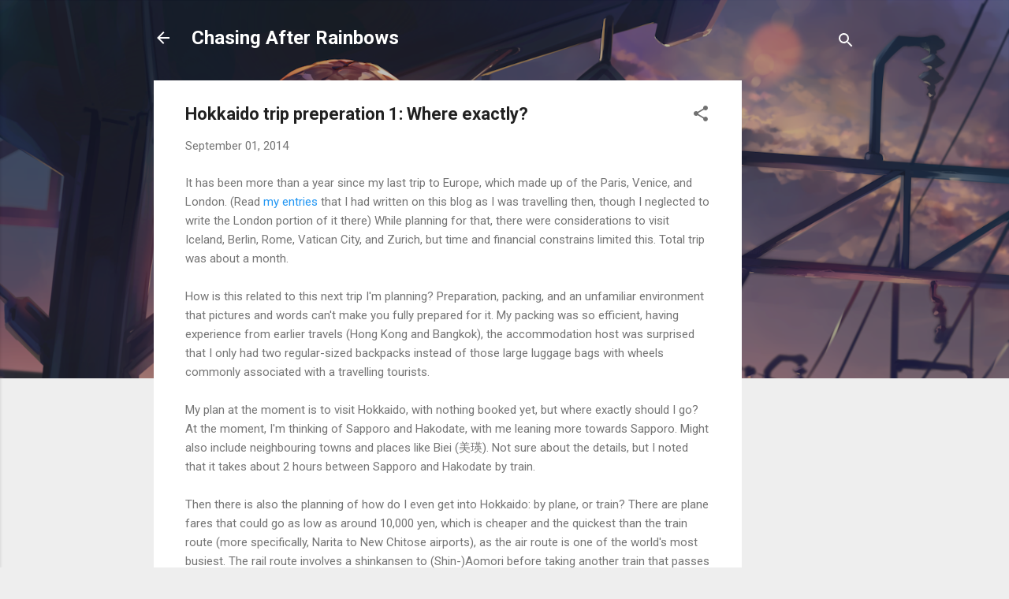

--- FILE ---
content_type: text/html; charset=UTF-8
request_url: https://www.takhsiru.net/2014/09/hokkaido-trip-preperation-1-where.html
body_size: 29119
content:
<!DOCTYPE html>
<html dir='ltr' lang='en' xmlns='http://www.w3.org/1999/xhtml' xmlns:b='http://www.google.com/2005/gml/b' xmlns:data='http://www.google.com/2005/gml/data' xmlns:expr='http://www.google.com/2005/gml/expr'>
<head>
<meta content='width=device-width, initial-scale=1' name='viewport'/>
<title>Hokkaido trip preperation 1: Where exactly?</title>
<meta content='text/html; charset=UTF-8' http-equiv='Content-Type'/>
<!-- Chrome, Firefox OS and Opera -->
<meta content='#eeeeee' name='theme-color'/>
<!-- Windows Phone -->
<meta content='#eeeeee' name='msapplication-navbutton-color'/>
<meta content='blogger' name='generator'/>
<link href='https://www.takhsiru.net/favicon.ico' rel='icon' type='image/x-icon'/>
<link href='http://www.takhsiru.net/2014/09/hokkaido-trip-preperation-1-where.html' rel='canonical'/>
<link rel="alternate" type="application/atom+xml" title="Chasing After Rainbows - Atom" href="https://www.takhsiru.net/feeds/posts/default" />
<link rel="alternate" type="application/rss+xml" title="Chasing After Rainbows - RSS" href="https://www.takhsiru.net/feeds/posts/default?alt=rss" />
<link rel="service.post" type="application/atom+xml" title="Chasing After Rainbows - Atom" href="https://www.blogger.com/feeds/1085236611459136674/posts/default" />

<link rel="alternate" type="application/atom+xml" title="Chasing After Rainbows - Atom" href="https://www.takhsiru.net/feeds/5916129249101487886/comments/default" />
<!--Can't find substitution for tag [blog.ieCssRetrofitLinks]-->
<meta content='http://www.takhsiru.net/2014/09/hokkaido-trip-preperation-1-where.html' property='og:url'/>
<meta content='Hokkaido trip preperation 1: Where exactly?' property='og:title'/>
<meta content='It has been more than a year since my last trip to Europe, which made up of the Paris, Venice, and London. (Read my entries  that I had writ...' property='og:description'/>
<style type='text/css'>@font-face{font-family:'Damion';font-style:normal;font-weight:400;font-display:swap;src:url(//fonts.gstatic.com/s/damion/v15/hv-XlzJ3KEUe_YZkZGw2EzJwV9J-.woff2)format('woff2');unicode-range:U+0100-02BA,U+02BD-02C5,U+02C7-02CC,U+02CE-02D7,U+02DD-02FF,U+0304,U+0308,U+0329,U+1D00-1DBF,U+1E00-1E9F,U+1EF2-1EFF,U+2020,U+20A0-20AB,U+20AD-20C0,U+2113,U+2C60-2C7F,U+A720-A7FF;}@font-face{font-family:'Damion';font-style:normal;font-weight:400;font-display:swap;src:url(//fonts.gstatic.com/s/damion/v15/hv-XlzJ3KEUe_YZkamw2EzJwVw.woff2)format('woff2');unicode-range:U+0000-00FF,U+0131,U+0152-0153,U+02BB-02BC,U+02C6,U+02DA,U+02DC,U+0304,U+0308,U+0329,U+2000-206F,U+20AC,U+2122,U+2191,U+2193,U+2212,U+2215,U+FEFF,U+FFFD;}@font-face{font-family:'Playfair Display';font-style:normal;font-weight:900;font-display:swap;src:url(//fonts.gstatic.com/s/playfairdisplay/v40/nuFvD-vYSZviVYUb_rj3ij__anPXJzDwcbmjWBN2PKfsunDTbtPK-F2qC0usEw.woff2)format('woff2');unicode-range:U+0301,U+0400-045F,U+0490-0491,U+04B0-04B1,U+2116;}@font-face{font-family:'Playfair Display';font-style:normal;font-weight:900;font-display:swap;src:url(//fonts.gstatic.com/s/playfairdisplay/v40/nuFvD-vYSZviVYUb_rj3ij__anPXJzDwcbmjWBN2PKfsunDYbtPK-F2qC0usEw.woff2)format('woff2');unicode-range:U+0102-0103,U+0110-0111,U+0128-0129,U+0168-0169,U+01A0-01A1,U+01AF-01B0,U+0300-0301,U+0303-0304,U+0308-0309,U+0323,U+0329,U+1EA0-1EF9,U+20AB;}@font-face{font-family:'Playfair Display';font-style:normal;font-weight:900;font-display:swap;src:url(//fonts.gstatic.com/s/playfairdisplay/v40/nuFvD-vYSZviVYUb_rj3ij__anPXJzDwcbmjWBN2PKfsunDZbtPK-F2qC0usEw.woff2)format('woff2');unicode-range:U+0100-02BA,U+02BD-02C5,U+02C7-02CC,U+02CE-02D7,U+02DD-02FF,U+0304,U+0308,U+0329,U+1D00-1DBF,U+1E00-1E9F,U+1EF2-1EFF,U+2020,U+20A0-20AB,U+20AD-20C0,U+2113,U+2C60-2C7F,U+A720-A7FF;}@font-face{font-family:'Playfair Display';font-style:normal;font-weight:900;font-display:swap;src:url(//fonts.gstatic.com/s/playfairdisplay/v40/nuFvD-vYSZviVYUb_rj3ij__anPXJzDwcbmjWBN2PKfsunDXbtPK-F2qC0s.woff2)format('woff2');unicode-range:U+0000-00FF,U+0131,U+0152-0153,U+02BB-02BC,U+02C6,U+02DA,U+02DC,U+0304,U+0308,U+0329,U+2000-206F,U+20AC,U+2122,U+2191,U+2193,U+2212,U+2215,U+FEFF,U+FFFD;}@font-face{font-family:'Roboto';font-style:italic;font-weight:300;font-stretch:100%;font-display:swap;src:url(//fonts.gstatic.com/s/roboto/v50/KFOKCnqEu92Fr1Mu53ZEC9_Vu3r1gIhOszmOClHrs6ljXfMMLt_QuAX-k3Yi128m0kN2.woff2)format('woff2');unicode-range:U+0460-052F,U+1C80-1C8A,U+20B4,U+2DE0-2DFF,U+A640-A69F,U+FE2E-FE2F;}@font-face{font-family:'Roboto';font-style:italic;font-weight:300;font-stretch:100%;font-display:swap;src:url(//fonts.gstatic.com/s/roboto/v50/KFOKCnqEu92Fr1Mu53ZEC9_Vu3r1gIhOszmOClHrs6ljXfMMLt_QuAz-k3Yi128m0kN2.woff2)format('woff2');unicode-range:U+0301,U+0400-045F,U+0490-0491,U+04B0-04B1,U+2116;}@font-face{font-family:'Roboto';font-style:italic;font-weight:300;font-stretch:100%;font-display:swap;src:url(//fonts.gstatic.com/s/roboto/v50/KFOKCnqEu92Fr1Mu53ZEC9_Vu3r1gIhOszmOClHrs6ljXfMMLt_QuAT-k3Yi128m0kN2.woff2)format('woff2');unicode-range:U+1F00-1FFF;}@font-face{font-family:'Roboto';font-style:italic;font-weight:300;font-stretch:100%;font-display:swap;src:url(//fonts.gstatic.com/s/roboto/v50/KFOKCnqEu92Fr1Mu53ZEC9_Vu3r1gIhOszmOClHrs6ljXfMMLt_QuAv-k3Yi128m0kN2.woff2)format('woff2');unicode-range:U+0370-0377,U+037A-037F,U+0384-038A,U+038C,U+038E-03A1,U+03A3-03FF;}@font-face{font-family:'Roboto';font-style:italic;font-weight:300;font-stretch:100%;font-display:swap;src:url(//fonts.gstatic.com/s/roboto/v50/KFOKCnqEu92Fr1Mu53ZEC9_Vu3r1gIhOszmOClHrs6ljXfMMLt_QuHT-k3Yi128m0kN2.woff2)format('woff2');unicode-range:U+0302-0303,U+0305,U+0307-0308,U+0310,U+0312,U+0315,U+031A,U+0326-0327,U+032C,U+032F-0330,U+0332-0333,U+0338,U+033A,U+0346,U+034D,U+0391-03A1,U+03A3-03A9,U+03B1-03C9,U+03D1,U+03D5-03D6,U+03F0-03F1,U+03F4-03F5,U+2016-2017,U+2034-2038,U+203C,U+2040,U+2043,U+2047,U+2050,U+2057,U+205F,U+2070-2071,U+2074-208E,U+2090-209C,U+20D0-20DC,U+20E1,U+20E5-20EF,U+2100-2112,U+2114-2115,U+2117-2121,U+2123-214F,U+2190,U+2192,U+2194-21AE,U+21B0-21E5,U+21F1-21F2,U+21F4-2211,U+2213-2214,U+2216-22FF,U+2308-230B,U+2310,U+2319,U+231C-2321,U+2336-237A,U+237C,U+2395,U+239B-23B7,U+23D0,U+23DC-23E1,U+2474-2475,U+25AF,U+25B3,U+25B7,U+25BD,U+25C1,U+25CA,U+25CC,U+25FB,U+266D-266F,U+27C0-27FF,U+2900-2AFF,U+2B0E-2B11,U+2B30-2B4C,U+2BFE,U+3030,U+FF5B,U+FF5D,U+1D400-1D7FF,U+1EE00-1EEFF;}@font-face{font-family:'Roboto';font-style:italic;font-weight:300;font-stretch:100%;font-display:swap;src:url(//fonts.gstatic.com/s/roboto/v50/KFOKCnqEu92Fr1Mu53ZEC9_Vu3r1gIhOszmOClHrs6ljXfMMLt_QuGb-k3Yi128m0kN2.woff2)format('woff2');unicode-range:U+0001-000C,U+000E-001F,U+007F-009F,U+20DD-20E0,U+20E2-20E4,U+2150-218F,U+2190,U+2192,U+2194-2199,U+21AF,U+21E6-21F0,U+21F3,U+2218-2219,U+2299,U+22C4-22C6,U+2300-243F,U+2440-244A,U+2460-24FF,U+25A0-27BF,U+2800-28FF,U+2921-2922,U+2981,U+29BF,U+29EB,U+2B00-2BFF,U+4DC0-4DFF,U+FFF9-FFFB,U+10140-1018E,U+10190-1019C,U+101A0,U+101D0-101FD,U+102E0-102FB,U+10E60-10E7E,U+1D2C0-1D2D3,U+1D2E0-1D37F,U+1F000-1F0FF,U+1F100-1F1AD,U+1F1E6-1F1FF,U+1F30D-1F30F,U+1F315,U+1F31C,U+1F31E,U+1F320-1F32C,U+1F336,U+1F378,U+1F37D,U+1F382,U+1F393-1F39F,U+1F3A7-1F3A8,U+1F3AC-1F3AF,U+1F3C2,U+1F3C4-1F3C6,U+1F3CA-1F3CE,U+1F3D4-1F3E0,U+1F3ED,U+1F3F1-1F3F3,U+1F3F5-1F3F7,U+1F408,U+1F415,U+1F41F,U+1F426,U+1F43F,U+1F441-1F442,U+1F444,U+1F446-1F449,U+1F44C-1F44E,U+1F453,U+1F46A,U+1F47D,U+1F4A3,U+1F4B0,U+1F4B3,U+1F4B9,U+1F4BB,U+1F4BF,U+1F4C8-1F4CB,U+1F4D6,U+1F4DA,U+1F4DF,U+1F4E3-1F4E6,U+1F4EA-1F4ED,U+1F4F7,U+1F4F9-1F4FB,U+1F4FD-1F4FE,U+1F503,U+1F507-1F50B,U+1F50D,U+1F512-1F513,U+1F53E-1F54A,U+1F54F-1F5FA,U+1F610,U+1F650-1F67F,U+1F687,U+1F68D,U+1F691,U+1F694,U+1F698,U+1F6AD,U+1F6B2,U+1F6B9-1F6BA,U+1F6BC,U+1F6C6-1F6CF,U+1F6D3-1F6D7,U+1F6E0-1F6EA,U+1F6F0-1F6F3,U+1F6F7-1F6FC,U+1F700-1F7FF,U+1F800-1F80B,U+1F810-1F847,U+1F850-1F859,U+1F860-1F887,U+1F890-1F8AD,U+1F8B0-1F8BB,U+1F8C0-1F8C1,U+1F900-1F90B,U+1F93B,U+1F946,U+1F984,U+1F996,U+1F9E9,U+1FA00-1FA6F,U+1FA70-1FA7C,U+1FA80-1FA89,U+1FA8F-1FAC6,U+1FACE-1FADC,U+1FADF-1FAE9,U+1FAF0-1FAF8,U+1FB00-1FBFF;}@font-face{font-family:'Roboto';font-style:italic;font-weight:300;font-stretch:100%;font-display:swap;src:url(//fonts.gstatic.com/s/roboto/v50/KFOKCnqEu92Fr1Mu53ZEC9_Vu3r1gIhOszmOClHrs6ljXfMMLt_QuAf-k3Yi128m0kN2.woff2)format('woff2');unicode-range:U+0102-0103,U+0110-0111,U+0128-0129,U+0168-0169,U+01A0-01A1,U+01AF-01B0,U+0300-0301,U+0303-0304,U+0308-0309,U+0323,U+0329,U+1EA0-1EF9,U+20AB;}@font-face{font-family:'Roboto';font-style:italic;font-weight:300;font-stretch:100%;font-display:swap;src:url(//fonts.gstatic.com/s/roboto/v50/KFOKCnqEu92Fr1Mu53ZEC9_Vu3r1gIhOszmOClHrs6ljXfMMLt_QuAb-k3Yi128m0kN2.woff2)format('woff2');unicode-range:U+0100-02BA,U+02BD-02C5,U+02C7-02CC,U+02CE-02D7,U+02DD-02FF,U+0304,U+0308,U+0329,U+1D00-1DBF,U+1E00-1E9F,U+1EF2-1EFF,U+2020,U+20A0-20AB,U+20AD-20C0,U+2113,U+2C60-2C7F,U+A720-A7FF;}@font-face{font-family:'Roboto';font-style:italic;font-weight:300;font-stretch:100%;font-display:swap;src:url(//fonts.gstatic.com/s/roboto/v50/KFOKCnqEu92Fr1Mu53ZEC9_Vu3r1gIhOszmOClHrs6ljXfMMLt_QuAj-k3Yi128m0g.woff2)format('woff2');unicode-range:U+0000-00FF,U+0131,U+0152-0153,U+02BB-02BC,U+02C6,U+02DA,U+02DC,U+0304,U+0308,U+0329,U+2000-206F,U+20AC,U+2122,U+2191,U+2193,U+2212,U+2215,U+FEFF,U+FFFD;}@font-face{font-family:'Roboto';font-style:normal;font-weight:400;font-stretch:100%;font-display:swap;src:url(//fonts.gstatic.com/s/roboto/v50/KFO7CnqEu92Fr1ME7kSn66aGLdTylUAMa3GUBHMdazTgWw.woff2)format('woff2');unicode-range:U+0460-052F,U+1C80-1C8A,U+20B4,U+2DE0-2DFF,U+A640-A69F,U+FE2E-FE2F;}@font-face{font-family:'Roboto';font-style:normal;font-weight:400;font-stretch:100%;font-display:swap;src:url(//fonts.gstatic.com/s/roboto/v50/KFO7CnqEu92Fr1ME7kSn66aGLdTylUAMa3iUBHMdazTgWw.woff2)format('woff2');unicode-range:U+0301,U+0400-045F,U+0490-0491,U+04B0-04B1,U+2116;}@font-face{font-family:'Roboto';font-style:normal;font-weight:400;font-stretch:100%;font-display:swap;src:url(//fonts.gstatic.com/s/roboto/v50/KFO7CnqEu92Fr1ME7kSn66aGLdTylUAMa3CUBHMdazTgWw.woff2)format('woff2');unicode-range:U+1F00-1FFF;}@font-face{font-family:'Roboto';font-style:normal;font-weight:400;font-stretch:100%;font-display:swap;src:url(//fonts.gstatic.com/s/roboto/v50/KFO7CnqEu92Fr1ME7kSn66aGLdTylUAMa3-UBHMdazTgWw.woff2)format('woff2');unicode-range:U+0370-0377,U+037A-037F,U+0384-038A,U+038C,U+038E-03A1,U+03A3-03FF;}@font-face{font-family:'Roboto';font-style:normal;font-weight:400;font-stretch:100%;font-display:swap;src:url(//fonts.gstatic.com/s/roboto/v50/KFO7CnqEu92Fr1ME7kSn66aGLdTylUAMawCUBHMdazTgWw.woff2)format('woff2');unicode-range:U+0302-0303,U+0305,U+0307-0308,U+0310,U+0312,U+0315,U+031A,U+0326-0327,U+032C,U+032F-0330,U+0332-0333,U+0338,U+033A,U+0346,U+034D,U+0391-03A1,U+03A3-03A9,U+03B1-03C9,U+03D1,U+03D5-03D6,U+03F0-03F1,U+03F4-03F5,U+2016-2017,U+2034-2038,U+203C,U+2040,U+2043,U+2047,U+2050,U+2057,U+205F,U+2070-2071,U+2074-208E,U+2090-209C,U+20D0-20DC,U+20E1,U+20E5-20EF,U+2100-2112,U+2114-2115,U+2117-2121,U+2123-214F,U+2190,U+2192,U+2194-21AE,U+21B0-21E5,U+21F1-21F2,U+21F4-2211,U+2213-2214,U+2216-22FF,U+2308-230B,U+2310,U+2319,U+231C-2321,U+2336-237A,U+237C,U+2395,U+239B-23B7,U+23D0,U+23DC-23E1,U+2474-2475,U+25AF,U+25B3,U+25B7,U+25BD,U+25C1,U+25CA,U+25CC,U+25FB,U+266D-266F,U+27C0-27FF,U+2900-2AFF,U+2B0E-2B11,U+2B30-2B4C,U+2BFE,U+3030,U+FF5B,U+FF5D,U+1D400-1D7FF,U+1EE00-1EEFF;}@font-face{font-family:'Roboto';font-style:normal;font-weight:400;font-stretch:100%;font-display:swap;src:url(//fonts.gstatic.com/s/roboto/v50/KFO7CnqEu92Fr1ME7kSn66aGLdTylUAMaxKUBHMdazTgWw.woff2)format('woff2');unicode-range:U+0001-000C,U+000E-001F,U+007F-009F,U+20DD-20E0,U+20E2-20E4,U+2150-218F,U+2190,U+2192,U+2194-2199,U+21AF,U+21E6-21F0,U+21F3,U+2218-2219,U+2299,U+22C4-22C6,U+2300-243F,U+2440-244A,U+2460-24FF,U+25A0-27BF,U+2800-28FF,U+2921-2922,U+2981,U+29BF,U+29EB,U+2B00-2BFF,U+4DC0-4DFF,U+FFF9-FFFB,U+10140-1018E,U+10190-1019C,U+101A0,U+101D0-101FD,U+102E0-102FB,U+10E60-10E7E,U+1D2C0-1D2D3,U+1D2E0-1D37F,U+1F000-1F0FF,U+1F100-1F1AD,U+1F1E6-1F1FF,U+1F30D-1F30F,U+1F315,U+1F31C,U+1F31E,U+1F320-1F32C,U+1F336,U+1F378,U+1F37D,U+1F382,U+1F393-1F39F,U+1F3A7-1F3A8,U+1F3AC-1F3AF,U+1F3C2,U+1F3C4-1F3C6,U+1F3CA-1F3CE,U+1F3D4-1F3E0,U+1F3ED,U+1F3F1-1F3F3,U+1F3F5-1F3F7,U+1F408,U+1F415,U+1F41F,U+1F426,U+1F43F,U+1F441-1F442,U+1F444,U+1F446-1F449,U+1F44C-1F44E,U+1F453,U+1F46A,U+1F47D,U+1F4A3,U+1F4B0,U+1F4B3,U+1F4B9,U+1F4BB,U+1F4BF,U+1F4C8-1F4CB,U+1F4D6,U+1F4DA,U+1F4DF,U+1F4E3-1F4E6,U+1F4EA-1F4ED,U+1F4F7,U+1F4F9-1F4FB,U+1F4FD-1F4FE,U+1F503,U+1F507-1F50B,U+1F50D,U+1F512-1F513,U+1F53E-1F54A,U+1F54F-1F5FA,U+1F610,U+1F650-1F67F,U+1F687,U+1F68D,U+1F691,U+1F694,U+1F698,U+1F6AD,U+1F6B2,U+1F6B9-1F6BA,U+1F6BC,U+1F6C6-1F6CF,U+1F6D3-1F6D7,U+1F6E0-1F6EA,U+1F6F0-1F6F3,U+1F6F7-1F6FC,U+1F700-1F7FF,U+1F800-1F80B,U+1F810-1F847,U+1F850-1F859,U+1F860-1F887,U+1F890-1F8AD,U+1F8B0-1F8BB,U+1F8C0-1F8C1,U+1F900-1F90B,U+1F93B,U+1F946,U+1F984,U+1F996,U+1F9E9,U+1FA00-1FA6F,U+1FA70-1FA7C,U+1FA80-1FA89,U+1FA8F-1FAC6,U+1FACE-1FADC,U+1FADF-1FAE9,U+1FAF0-1FAF8,U+1FB00-1FBFF;}@font-face{font-family:'Roboto';font-style:normal;font-weight:400;font-stretch:100%;font-display:swap;src:url(//fonts.gstatic.com/s/roboto/v50/KFO7CnqEu92Fr1ME7kSn66aGLdTylUAMa3OUBHMdazTgWw.woff2)format('woff2');unicode-range:U+0102-0103,U+0110-0111,U+0128-0129,U+0168-0169,U+01A0-01A1,U+01AF-01B0,U+0300-0301,U+0303-0304,U+0308-0309,U+0323,U+0329,U+1EA0-1EF9,U+20AB;}@font-face{font-family:'Roboto';font-style:normal;font-weight:400;font-stretch:100%;font-display:swap;src:url(//fonts.gstatic.com/s/roboto/v50/KFO7CnqEu92Fr1ME7kSn66aGLdTylUAMa3KUBHMdazTgWw.woff2)format('woff2');unicode-range:U+0100-02BA,U+02BD-02C5,U+02C7-02CC,U+02CE-02D7,U+02DD-02FF,U+0304,U+0308,U+0329,U+1D00-1DBF,U+1E00-1E9F,U+1EF2-1EFF,U+2020,U+20A0-20AB,U+20AD-20C0,U+2113,U+2C60-2C7F,U+A720-A7FF;}@font-face{font-family:'Roboto';font-style:normal;font-weight:400;font-stretch:100%;font-display:swap;src:url(//fonts.gstatic.com/s/roboto/v50/KFO7CnqEu92Fr1ME7kSn66aGLdTylUAMa3yUBHMdazQ.woff2)format('woff2');unicode-range:U+0000-00FF,U+0131,U+0152-0153,U+02BB-02BC,U+02C6,U+02DA,U+02DC,U+0304,U+0308,U+0329,U+2000-206F,U+20AC,U+2122,U+2191,U+2193,U+2212,U+2215,U+FEFF,U+FFFD;}@font-face{font-family:'Roboto';font-style:normal;font-weight:700;font-stretch:100%;font-display:swap;src:url(//fonts.gstatic.com/s/roboto/v50/KFO7CnqEu92Fr1ME7kSn66aGLdTylUAMa3GUBHMdazTgWw.woff2)format('woff2');unicode-range:U+0460-052F,U+1C80-1C8A,U+20B4,U+2DE0-2DFF,U+A640-A69F,U+FE2E-FE2F;}@font-face{font-family:'Roboto';font-style:normal;font-weight:700;font-stretch:100%;font-display:swap;src:url(//fonts.gstatic.com/s/roboto/v50/KFO7CnqEu92Fr1ME7kSn66aGLdTylUAMa3iUBHMdazTgWw.woff2)format('woff2');unicode-range:U+0301,U+0400-045F,U+0490-0491,U+04B0-04B1,U+2116;}@font-face{font-family:'Roboto';font-style:normal;font-weight:700;font-stretch:100%;font-display:swap;src:url(//fonts.gstatic.com/s/roboto/v50/KFO7CnqEu92Fr1ME7kSn66aGLdTylUAMa3CUBHMdazTgWw.woff2)format('woff2');unicode-range:U+1F00-1FFF;}@font-face{font-family:'Roboto';font-style:normal;font-weight:700;font-stretch:100%;font-display:swap;src:url(//fonts.gstatic.com/s/roboto/v50/KFO7CnqEu92Fr1ME7kSn66aGLdTylUAMa3-UBHMdazTgWw.woff2)format('woff2');unicode-range:U+0370-0377,U+037A-037F,U+0384-038A,U+038C,U+038E-03A1,U+03A3-03FF;}@font-face{font-family:'Roboto';font-style:normal;font-weight:700;font-stretch:100%;font-display:swap;src:url(//fonts.gstatic.com/s/roboto/v50/KFO7CnqEu92Fr1ME7kSn66aGLdTylUAMawCUBHMdazTgWw.woff2)format('woff2');unicode-range:U+0302-0303,U+0305,U+0307-0308,U+0310,U+0312,U+0315,U+031A,U+0326-0327,U+032C,U+032F-0330,U+0332-0333,U+0338,U+033A,U+0346,U+034D,U+0391-03A1,U+03A3-03A9,U+03B1-03C9,U+03D1,U+03D5-03D6,U+03F0-03F1,U+03F4-03F5,U+2016-2017,U+2034-2038,U+203C,U+2040,U+2043,U+2047,U+2050,U+2057,U+205F,U+2070-2071,U+2074-208E,U+2090-209C,U+20D0-20DC,U+20E1,U+20E5-20EF,U+2100-2112,U+2114-2115,U+2117-2121,U+2123-214F,U+2190,U+2192,U+2194-21AE,U+21B0-21E5,U+21F1-21F2,U+21F4-2211,U+2213-2214,U+2216-22FF,U+2308-230B,U+2310,U+2319,U+231C-2321,U+2336-237A,U+237C,U+2395,U+239B-23B7,U+23D0,U+23DC-23E1,U+2474-2475,U+25AF,U+25B3,U+25B7,U+25BD,U+25C1,U+25CA,U+25CC,U+25FB,U+266D-266F,U+27C0-27FF,U+2900-2AFF,U+2B0E-2B11,U+2B30-2B4C,U+2BFE,U+3030,U+FF5B,U+FF5D,U+1D400-1D7FF,U+1EE00-1EEFF;}@font-face{font-family:'Roboto';font-style:normal;font-weight:700;font-stretch:100%;font-display:swap;src:url(//fonts.gstatic.com/s/roboto/v50/KFO7CnqEu92Fr1ME7kSn66aGLdTylUAMaxKUBHMdazTgWw.woff2)format('woff2');unicode-range:U+0001-000C,U+000E-001F,U+007F-009F,U+20DD-20E0,U+20E2-20E4,U+2150-218F,U+2190,U+2192,U+2194-2199,U+21AF,U+21E6-21F0,U+21F3,U+2218-2219,U+2299,U+22C4-22C6,U+2300-243F,U+2440-244A,U+2460-24FF,U+25A0-27BF,U+2800-28FF,U+2921-2922,U+2981,U+29BF,U+29EB,U+2B00-2BFF,U+4DC0-4DFF,U+FFF9-FFFB,U+10140-1018E,U+10190-1019C,U+101A0,U+101D0-101FD,U+102E0-102FB,U+10E60-10E7E,U+1D2C0-1D2D3,U+1D2E0-1D37F,U+1F000-1F0FF,U+1F100-1F1AD,U+1F1E6-1F1FF,U+1F30D-1F30F,U+1F315,U+1F31C,U+1F31E,U+1F320-1F32C,U+1F336,U+1F378,U+1F37D,U+1F382,U+1F393-1F39F,U+1F3A7-1F3A8,U+1F3AC-1F3AF,U+1F3C2,U+1F3C4-1F3C6,U+1F3CA-1F3CE,U+1F3D4-1F3E0,U+1F3ED,U+1F3F1-1F3F3,U+1F3F5-1F3F7,U+1F408,U+1F415,U+1F41F,U+1F426,U+1F43F,U+1F441-1F442,U+1F444,U+1F446-1F449,U+1F44C-1F44E,U+1F453,U+1F46A,U+1F47D,U+1F4A3,U+1F4B0,U+1F4B3,U+1F4B9,U+1F4BB,U+1F4BF,U+1F4C8-1F4CB,U+1F4D6,U+1F4DA,U+1F4DF,U+1F4E3-1F4E6,U+1F4EA-1F4ED,U+1F4F7,U+1F4F9-1F4FB,U+1F4FD-1F4FE,U+1F503,U+1F507-1F50B,U+1F50D,U+1F512-1F513,U+1F53E-1F54A,U+1F54F-1F5FA,U+1F610,U+1F650-1F67F,U+1F687,U+1F68D,U+1F691,U+1F694,U+1F698,U+1F6AD,U+1F6B2,U+1F6B9-1F6BA,U+1F6BC,U+1F6C6-1F6CF,U+1F6D3-1F6D7,U+1F6E0-1F6EA,U+1F6F0-1F6F3,U+1F6F7-1F6FC,U+1F700-1F7FF,U+1F800-1F80B,U+1F810-1F847,U+1F850-1F859,U+1F860-1F887,U+1F890-1F8AD,U+1F8B0-1F8BB,U+1F8C0-1F8C1,U+1F900-1F90B,U+1F93B,U+1F946,U+1F984,U+1F996,U+1F9E9,U+1FA00-1FA6F,U+1FA70-1FA7C,U+1FA80-1FA89,U+1FA8F-1FAC6,U+1FACE-1FADC,U+1FADF-1FAE9,U+1FAF0-1FAF8,U+1FB00-1FBFF;}@font-face{font-family:'Roboto';font-style:normal;font-weight:700;font-stretch:100%;font-display:swap;src:url(//fonts.gstatic.com/s/roboto/v50/KFO7CnqEu92Fr1ME7kSn66aGLdTylUAMa3OUBHMdazTgWw.woff2)format('woff2');unicode-range:U+0102-0103,U+0110-0111,U+0128-0129,U+0168-0169,U+01A0-01A1,U+01AF-01B0,U+0300-0301,U+0303-0304,U+0308-0309,U+0323,U+0329,U+1EA0-1EF9,U+20AB;}@font-face{font-family:'Roboto';font-style:normal;font-weight:700;font-stretch:100%;font-display:swap;src:url(//fonts.gstatic.com/s/roboto/v50/KFO7CnqEu92Fr1ME7kSn66aGLdTylUAMa3KUBHMdazTgWw.woff2)format('woff2');unicode-range:U+0100-02BA,U+02BD-02C5,U+02C7-02CC,U+02CE-02D7,U+02DD-02FF,U+0304,U+0308,U+0329,U+1D00-1DBF,U+1E00-1E9F,U+1EF2-1EFF,U+2020,U+20A0-20AB,U+20AD-20C0,U+2113,U+2C60-2C7F,U+A720-A7FF;}@font-face{font-family:'Roboto';font-style:normal;font-weight:700;font-stretch:100%;font-display:swap;src:url(//fonts.gstatic.com/s/roboto/v50/KFO7CnqEu92Fr1ME7kSn66aGLdTylUAMa3yUBHMdazQ.woff2)format('woff2');unicode-range:U+0000-00FF,U+0131,U+0152-0153,U+02BB-02BC,U+02C6,U+02DA,U+02DC,U+0304,U+0308,U+0329,U+2000-206F,U+20AC,U+2122,U+2191,U+2193,U+2212,U+2215,U+FEFF,U+FFFD;}</style>
<style id='page-skin-1' type='text/css'><!--
/*! normalize.css v3.0.1 | MIT License | git.io/normalize */html{font-family:sans-serif;-ms-text-size-adjust:100%;-webkit-text-size-adjust:100%}body{margin:0}article,aside,details,figcaption,figure,footer,header,hgroup,main,nav,section,summary{display:block}audio,canvas,progress,video{display:inline-block;vertical-align:baseline}audio:not([controls]){display:none;height:0}[hidden],template{display:none}a{background:transparent}a:active,a:hover{outline:0}abbr[title]{border-bottom:1px dotted}b,strong{font-weight:bold}dfn{font-style:italic}h1{font-size:2em;margin:.67em 0}mark{background:#ff0;color:#000}small{font-size:80%}sub,sup{font-size:75%;line-height:0;position:relative;vertical-align:baseline}sup{top:-0.5em}sub{bottom:-0.25em}img{border:0}svg:not(:root){overflow:hidden}figure{margin:1em 40px}hr{-moz-box-sizing:content-box;box-sizing:content-box;height:0}pre{overflow:auto}code,kbd,pre,samp{font-family:monospace,monospace;font-size:1em}button,input,optgroup,select,textarea{color:inherit;font:inherit;margin:0}button{overflow:visible}button,select{text-transform:none}button,html input[type="button"],input[type="reset"],input[type="submit"]{-webkit-appearance:button;cursor:pointer}button[disabled],html input[disabled]{cursor:default}button::-moz-focus-inner,input::-moz-focus-inner{border:0;padding:0}input{line-height:normal}input[type="checkbox"],input[type="radio"]{box-sizing:border-box;padding:0}input[type="number"]::-webkit-inner-spin-button,input[type="number"]::-webkit-outer-spin-button{height:auto}input[type="search"]{-webkit-appearance:textfield;-moz-box-sizing:content-box;-webkit-box-sizing:content-box;box-sizing:content-box}input[type="search"]::-webkit-search-cancel-button,input[type="search"]::-webkit-search-decoration{-webkit-appearance:none}fieldset{border:1px solid #c0c0c0;margin:0 2px;padding:.35em .625em .75em}legend{border:0;padding:0}textarea{overflow:auto}optgroup{font-weight:bold}table{border-collapse:collapse;border-spacing:0}td,th{padding:0}
/*!************************************************
* Blogger Template Style
* Name: Contempo
**************************************************/
body{
overflow-wrap:break-word;
word-break:break-word;
word-wrap:break-word
}
.hidden{
display:none
}
.invisible{
visibility:hidden
}
.container::after,.float-container::after{
clear:both;
content:"";
display:table
}
.clearboth{
clear:both
}
#comments .comment .comment-actions,.subscribe-popup .FollowByEmail .follow-by-email-submit,.widget.Profile .profile-link,.widget.Profile .profile-link.visit-profile{
background:0 0;
border:0;
box-shadow:none;
color:#2196f3;
cursor:pointer;
font-size:14px;
font-weight:700;
outline:0;
text-decoration:none;
text-transform:uppercase;
width:auto
}
.dim-overlay{
background-color:rgba(0,0,0,.54);
height:100vh;
left:0;
position:fixed;
top:0;
width:100%
}
#sharing-dim-overlay{
background-color:transparent
}
input::-ms-clear{
display:none
}
.blogger-logo,.svg-icon-24.blogger-logo{
fill:#ff9800;
opacity:1
}
.loading-spinner-large{
-webkit-animation:mspin-rotate 1.568s infinite linear;
animation:mspin-rotate 1.568s infinite linear;
height:48px;
overflow:hidden;
position:absolute;
width:48px;
z-index:200
}
.loading-spinner-large>div{
-webkit-animation:mspin-revrot 5332ms infinite steps(4);
animation:mspin-revrot 5332ms infinite steps(4)
}
.loading-spinner-large>div>div{
-webkit-animation:mspin-singlecolor-large-film 1333ms infinite steps(81);
animation:mspin-singlecolor-large-film 1333ms infinite steps(81);
background-size:100%;
height:48px;
width:3888px
}
.mspin-black-large>div>div,.mspin-grey_54-large>div>div{
background-image:url(https://www.blogblog.com/indie/mspin_black_large.svg)
}
.mspin-white-large>div>div{
background-image:url(https://www.blogblog.com/indie/mspin_white_large.svg)
}
.mspin-grey_54-large{
opacity:.54
}
@-webkit-keyframes mspin-singlecolor-large-film{
from{
-webkit-transform:translateX(0);
transform:translateX(0)
}
to{
-webkit-transform:translateX(-3888px);
transform:translateX(-3888px)
}
}
@keyframes mspin-singlecolor-large-film{
from{
-webkit-transform:translateX(0);
transform:translateX(0)
}
to{
-webkit-transform:translateX(-3888px);
transform:translateX(-3888px)
}
}
@-webkit-keyframes mspin-rotate{
from{
-webkit-transform:rotate(0);
transform:rotate(0)
}
to{
-webkit-transform:rotate(360deg);
transform:rotate(360deg)
}
}
@keyframes mspin-rotate{
from{
-webkit-transform:rotate(0);
transform:rotate(0)
}
to{
-webkit-transform:rotate(360deg);
transform:rotate(360deg)
}
}
@-webkit-keyframes mspin-revrot{
from{
-webkit-transform:rotate(0);
transform:rotate(0)
}
to{
-webkit-transform:rotate(-360deg);
transform:rotate(-360deg)
}
}
@keyframes mspin-revrot{
from{
-webkit-transform:rotate(0);
transform:rotate(0)
}
to{
-webkit-transform:rotate(-360deg);
transform:rotate(-360deg)
}
}
.skip-navigation{
background-color:#fff;
box-sizing:border-box;
color:#000;
display:block;
height:0;
left:0;
line-height:50px;
overflow:hidden;
padding-top:0;
position:fixed;
text-align:center;
top:0;
-webkit-transition:box-shadow .3s,height .3s,padding-top .3s;
transition:box-shadow .3s,height .3s,padding-top .3s;
width:100%;
z-index:900
}
.skip-navigation:focus{
box-shadow:0 4px 5px 0 rgba(0,0,0,.14),0 1px 10px 0 rgba(0,0,0,.12),0 2px 4px -1px rgba(0,0,0,.2);
height:50px
}
#main{
outline:0
}
.main-heading{
position:absolute;
clip:rect(1px,1px,1px,1px);
padding:0;
border:0;
height:1px;
width:1px;
overflow:hidden
}
.Attribution{
margin-top:1em;
text-align:center
}
.Attribution .blogger img,.Attribution .blogger svg{
vertical-align:bottom
}
.Attribution .blogger img{
margin-right:.5em
}
.Attribution div{
line-height:24px;
margin-top:.5em
}
.Attribution .copyright,.Attribution .image-attribution{
font-size:.7em;
margin-top:1.5em
}
.BLOG_mobile_video_class{
display:none
}
.bg-photo{
background-attachment:scroll!important
}
body .CSS_LIGHTBOX{
z-index:900
}
.extendable .show-less,.extendable .show-more{
border-color:#2196f3;
color:#2196f3;
margin-top:8px
}
.extendable .show-less.hidden,.extendable .show-more.hidden{
display:none
}
.inline-ad{
display:none;
max-width:100%;
overflow:hidden
}
.adsbygoogle{
display:block
}
#cookieChoiceInfo{
bottom:0;
top:auto
}
iframe.b-hbp-video{
border:0
}
.post-body img{
max-width:100%
}
.post-body iframe{
max-width:100%
}
.post-body a[imageanchor="1"]{
display:inline-block
}
.byline{
margin-right:1em
}
.byline:last-child{
margin-right:0
}
.link-copied-dialog{
max-width:520px;
outline:0
}
.link-copied-dialog .modal-dialog-buttons{
margin-top:8px
}
.link-copied-dialog .goog-buttonset-default{
background:0 0;
border:0
}
.link-copied-dialog .goog-buttonset-default:focus{
outline:0
}
.paging-control-container{
margin-bottom:16px
}
.paging-control-container .paging-control{
display:inline-block
}
.paging-control-container .comment-range-text::after,.paging-control-container .paging-control{
color:#2196f3
}
.paging-control-container .comment-range-text,.paging-control-container .paging-control{
margin-right:8px
}
.paging-control-container .comment-range-text::after,.paging-control-container .paging-control::after{
content:"\b7";
cursor:default;
padding-left:8px;
pointer-events:none
}
.paging-control-container .comment-range-text:last-child::after,.paging-control-container .paging-control:last-child::after{
content:none
}
.byline.reactions iframe{
height:20px
}
.b-notification{
color:#000;
background-color:#fff;
border-bottom:solid 1px #000;
box-sizing:border-box;
padding:16px 32px;
text-align:center
}
.b-notification.visible{
-webkit-transition:margin-top .3s cubic-bezier(.4,0,.2,1);
transition:margin-top .3s cubic-bezier(.4,0,.2,1)
}
.b-notification.invisible{
position:absolute
}
.b-notification-close{
position:absolute;
right:8px;
top:8px
}
.no-posts-message{
line-height:40px;
text-align:center
}
@media screen and (max-width:800px){
body.item-view .post-body a[imageanchor="1"][style*="float: left;"],body.item-view .post-body a[imageanchor="1"][style*="float: right;"]{
float:none!important;
clear:none!important
}
body.item-view .post-body a[imageanchor="1"] img{
display:block;
height:auto;
margin:0 auto
}
body.item-view .post-body>.separator:first-child>a[imageanchor="1"]:first-child{
margin-top:20px
}
.post-body a[imageanchor]{
display:block
}
body.item-view .post-body a[imageanchor="1"]{
margin-left:0!important;
margin-right:0!important
}
body.item-view .post-body a[imageanchor="1"]+a[imageanchor="1"]{
margin-top:16px
}
}
.item-control{
display:none
}
#comments{
border-top:1px dashed rgba(0,0,0,.54);
margin-top:20px;
padding:20px
}
#comments .comment-thread ol{
margin:0;
padding-left:0;
padding-left:0
}
#comments .comment .comment-replybox-single,#comments .comment-thread .comment-replies{
margin-left:60px
}
#comments .comment-thread .thread-count{
display:none
}
#comments .comment{
list-style-type:none;
padding:0 0 30px;
position:relative
}
#comments .comment .comment{
padding-bottom:8px
}
.comment .avatar-image-container{
position:absolute
}
.comment .avatar-image-container img{
border-radius:50%
}
.avatar-image-container svg,.comment .avatar-image-container .avatar-icon{
border-radius:50%;
border:solid 1px #707070;
box-sizing:border-box;
fill:#707070;
height:35px;
margin:0;
padding:7px;
width:35px
}
.comment .comment-block{
margin-top:10px;
margin-left:60px;
padding-bottom:0
}
#comments .comment-author-header-wrapper{
margin-left:40px
}
#comments .comment .thread-expanded .comment-block{
padding-bottom:20px
}
#comments .comment .comment-header .user,#comments .comment .comment-header .user a{
color:#212121;
font-style:normal;
font-weight:700
}
#comments .comment .comment-actions{
bottom:0;
margin-bottom:15px;
position:absolute
}
#comments .comment .comment-actions>*{
margin-right:8px
}
#comments .comment .comment-header .datetime{
bottom:0;
color:rgba(33,33,33,.54);
display:inline-block;
font-size:13px;
font-style:italic;
margin-left:8px
}
#comments .comment .comment-footer .comment-timestamp a,#comments .comment .comment-header .datetime a{
color:rgba(33,33,33,.54)
}
#comments .comment .comment-content,.comment .comment-body{
margin-top:12px;
word-break:break-word
}
.comment-body{
margin-bottom:12px
}
#comments.embed[data-num-comments="0"]{
border:0;
margin-top:0;
padding-top:0
}
#comments.embed[data-num-comments="0"] #comment-post-message,#comments.embed[data-num-comments="0"] div.comment-form>p,#comments.embed[data-num-comments="0"] p.comment-footer{
display:none
}
#comment-editor-src{
display:none
}
.comments .comments-content .loadmore.loaded{
max-height:0;
opacity:0;
overflow:hidden
}
.extendable .remaining-items{
height:0;
overflow:hidden;
-webkit-transition:height .3s cubic-bezier(.4,0,.2,1);
transition:height .3s cubic-bezier(.4,0,.2,1)
}
.extendable .remaining-items.expanded{
height:auto
}
.svg-icon-24,.svg-icon-24-button{
cursor:pointer;
height:24px;
width:24px;
min-width:24px
}
.touch-icon{
margin:-12px;
padding:12px
}
.touch-icon:active,.touch-icon:focus{
background-color:rgba(153,153,153,.4);
border-radius:50%
}
svg:not(:root).touch-icon{
overflow:visible
}
html[dir=rtl] .rtl-reversible-icon{
-webkit-transform:scaleX(-1);
-ms-transform:scaleX(-1);
transform:scaleX(-1)
}
.svg-icon-24-button,.touch-icon-button{
background:0 0;
border:0;
margin:0;
outline:0;
padding:0
}
.touch-icon-button .touch-icon:active,.touch-icon-button .touch-icon:focus{
background-color:transparent
}
.touch-icon-button:active .touch-icon,.touch-icon-button:focus .touch-icon{
background-color:rgba(153,153,153,.4);
border-radius:50%
}
.Profile .default-avatar-wrapper .avatar-icon{
border-radius:50%;
border:solid 1px #707070;
box-sizing:border-box;
fill:#707070;
margin:0
}
.Profile .individual .default-avatar-wrapper .avatar-icon{
padding:25px
}
.Profile .individual .avatar-icon,.Profile .individual .profile-img{
height:120px;
width:120px
}
.Profile .team .default-avatar-wrapper .avatar-icon{
padding:8px
}
.Profile .team .avatar-icon,.Profile .team .default-avatar-wrapper,.Profile .team .profile-img{
height:40px;
width:40px
}
.snippet-container{
margin:0;
position:relative;
overflow:hidden
}
.snippet-fade{
bottom:0;
box-sizing:border-box;
position:absolute;
width:96px
}
.snippet-fade{
right:0
}
.snippet-fade:after{
content:"\2026"
}
.snippet-fade:after{
float:right
}
.post-bottom{
-webkit-box-align:center;
-webkit-align-items:center;
-ms-flex-align:center;
align-items:center;
display:-webkit-box;
display:-webkit-flex;
display:-ms-flexbox;
display:flex;
-webkit-flex-wrap:wrap;
-ms-flex-wrap:wrap;
flex-wrap:wrap
}
.post-footer{
-webkit-box-flex:1;
-webkit-flex:1 1 auto;
-ms-flex:1 1 auto;
flex:1 1 auto;
-webkit-flex-wrap:wrap;
-ms-flex-wrap:wrap;
flex-wrap:wrap;
-webkit-box-ordinal-group:2;
-webkit-order:1;
-ms-flex-order:1;
order:1
}
.post-footer>*{
-webkit-box-flex:0;
-webkit-flex:0 1 auto;
-ms-flex:0 1 auto;
flex:0 1 auto
}
.post-footer .byline:last-child{
margin-right:1em
}
.jump-link{
-webkit-box-flex:0;
-webkit-flex:0 0 auto;
-ms-flex:0 0 auto;
flex:0 0 auto;
-webkit-box-ordinal-group:3;
-webkit-order:2;
-ms-flex-order:2;
order:2
}
.centered-top-container.sticky{
left:0;
position:fixed;
right:0;
top:0;
width:auto;
z-index:50;
-webkit-transition-property:opacity,-webkit-transform;
transition-property:opacity,-webkit-transform;
transition-property:transform,opacity;
transition-property:transform,opacity,-webkit-transform;
-webkit-transition-duration:.2s;
transition-duration:.2s;
-webkit-transition-timing-function:cubic-bezier(.4,0,.2,1);
transition-timing-function:cubic-bezier(.4,0,.2,1)
}
.centered-top-placeholder{
display:none
}
.collapsed-header .centered-top-placeholder{
display:block
}
.centered-top-container .Header .replaced h1,.centered-top-placeholder .Header .replaced h1{
display:none
}
.centered-top-container.sticky .Header .replaced h1{
display:block
}
.centered-top-container.sticky .Header .header-widget{
background:0 0
}
.centered-top-container.sticky .Header .header-image-wrapper{
display:none
}
.centered-top-container img,.centered-top-placeholder img{
max-width:100%
}
.collapsible{
-webkit-transition:height .3s cubic-bezier(.4,0,.2,1);
transition:height .3s cubic-bezier(.4,0,.2,1)
}
.collapsible,.collapsible>summary{
display:block;
overflow:hidden
}
.collapsible>:not(summary){
display:none
}
.collapsible[open]>:not(summary){
display:block
}
.collapsible:focus,.collapsible>summary:focus{
outline:0
}
.collapsible>summary{
cursor:pointer;
display:block;
padding:0
}
.collapsible:focus>summary,.collapsible>summary:focus{
background-color:transparent
}
.collapsible>summary::-webkit-details-marker{
display:none
}
.collapsible-title{
-webkit-box-align:center;
-webkit-align-items:center;
-ms-flex-align:center;
align-items:center;
display:-webkit-box;
display:-webkit-flex;
display:-ms-flexbox;
display:flex
}
.collapsible-title .title{
-webkit-box-flex:1;
-webkit-flex:1 1 auto;
-ms-flex:1 1 auto;
flex:1 1 auto;
-webkit-box-ordinal-group:1;
-webkit-order:0;
-ms-flex-order:0;
order:0;
overflow:hidden;
text-overflow:ellipsis;
white-space:nowrap
}
.collapsible-title .chevron-down,.collapsible[open] .collapsible-title .chevron-up{
display:block
}
.collapsible-title .chevron-up,.collapsible[open] .collapsible-title .chevron-down{
display:none
}
.flat-button{
cursor:pointer;
display:inline-block;
font-weight:700;
text-transform:uppercase;
border-radius:2px;
padding:8px;
margin:-8px
}
.flat-icon-button{
background:0 0;
border:0;
margin:0;
outline:0;
padding:0;
margin:-12px;
padding:12px;
cursor:pointer;
box-sizing:content-box;
display:inline-block;
line-height:0
}
.flat-icon-button,.flat-icon-button .splash-wrapper{
border-radius:50%
}
.flat-icon-button .splash.animate{
-webkit-animation-duration:.3s;
animation-duration:.3s
}
.overflowable-container{
max-height:46px;
overflow:hidden;
position:relative
}
.overflow-button{
cursor:pointer
}
#overflowable-dim-overlay{
background:0 0
}
.overflow-popup{
box-shadow:0 2px 2px 0 rgba(0,0,0,.14),0 3px 1px -2px rgba(0,0,0,.2),0 1px 5px 0 rgba(0,0,0,.12);
background-color:#ffffff;
left:0;
max-width:calc(100% - 32px);
position:absolute;
top:0;
visibility:hidden;
z-index:101
}
.overflow-popup ul{
list-style:none
}
.overflow-popup .tabs li,.overflow-popup li{
display:block;
height:auto
}
.overflow-popup .tabs li{
padding-left:0;
padding-right:0
}
.overflow-button.hidden,.overflow-popup .tabs li.hidden,.overflow-popup li.hidden{
display:none
}
.pill-button{
background:0 0;
border:1px solid;
border-radius:12px;
cursor:pointer;
display:inline-block;
padding:4px 16px;
text-transform:uppercase
}
.ripple{
position:relative
}
.ripple>*{
z-index:1
}
.splash-wrapper{
bottom:0;
left:0;
overflow:hidden;
pointer-events:none;
position:absolute;
right:0;
top:0;
z-index:0
}
.splash{
background:#ccc;
border-radius:100%;
display:block;
opacity:.6;
position:absolute;
-webkit-transform:scale(0);
-ms-transform:scale(0);
transform:scale(0)
}
.splash.animate{
-webkit-animation:ripple-effect .4s linear;
animation:ripple-effect .4s linear
}
@-webkit-keyframes ripple-effect{
100%{
opacity:0;
-webkit-transform:scale(2.5);
transform:scale(2.5)
}
}
@keyframes ripple-effect{
100%{
opacity:0;
-webkit-transform:scale(2.5);
transform:scale(2.5)
}
}
.search{
display:-webkit-box;
display:-webkit-flex;
display:-ms-flexbox;
display:flex;
line-height:24px;
width:24px
}
.search.focused{
width:100%
}
.search.focused .section{
width:100%
}
.search form{
z-index:101
}
.search h3{
display:none
}
.search form{
display:-webkit-box;
display:-webkit-flex;
display:-ms-flexbox;
display:flex;
-webkit-box-flex:1;
-webkit-flex:1 0 0;
-ms-flex:1 0 0px;
flex:1 0 0;
border-bottom:solid 1px transparent;
padding-bottom:8px
}
.search form>*{
display:none
}
.search.focused form>*{
display:block
}
.search .search-input label{
display:none
}
.centered-top-placeholder.cloned .search form{
z-index:30
}
.search.focused form{
border-color:#ffffff;
position:relative;
width:auto
}
.collapsed-header .centered-top-container .search.focused form{
border-bottom-color:transparent
}
.search-expand{
-webkit-box-flex:0;
-webkit-flex:0 0 auto;
-ms-flex:0 0 auto;
flex:0 0 auto
}
.search-expand-text{
display:none
}
.search-close{
display:inline;
vertical-align:middle
}
.search-input{
-webkit-box-flex:1;
-webkit-flex:1 0 1px;
-ms-flex:1 0 1px;
flex:1 0 1px
}
.search-input input{
background:0 0;
border:0;
box-sizing:border-box;
color:#ffffff;
display:inline-block;
outline:0;
width:calc(100% - 48px)
}
.search-input input.no-cursor{
color:transparent;
text-shadow:0 0 0 #ffffff
}
.collapsed-header .centered-top-container .search-action,.collapsed-header .centered-top-container .search-input input{
color:#212121
}
.collapsed-header .centered-top-container .search-input input.no-cursor{
color:transparent;
text-shadow:0 0 0 #212121
}
.collapsed-header .centered-top-container .search-input input.no-cursor:focus,.search-input input.no-cursor:focus{
outline:0
}
.search-focused>*{
visibility:hidden
}
.search-focused .search,.search-focused .search-icon{
visibility:visible
}
.search.focused .search-action{
display:block
}
.search.focused .search-action:disabled{
opacity:.3
}
.widget.Sharing .sharing-button{
display:none
}
.widget.Sharing .sharing-buttons li{
padding:0
}
.widget.Sharing .sharing-buttons li span{
display:none
}
.post-share-buttons{
position:relative
}
.centered-bottom .share-buttons .svg-icon-24,.share-buttons .svg-icon-24{
fill:#212121
}
.sharing-open.touch-icon-button:active .touch-icon,.sharing-open.touch-icon-button:focus .touch-icon{
background-color:transparent
}
.share-buttons{
background-color:#ffffff;
border-radius:2px;
box-shadow:0 2px 2px 0 rgba(0,0,0,.14),0 3px 1px -2px rgba(0,0,0,.2),0 1px 5px 0 rgba(0,0,0,.12);
color:#212121;
list-style:none;
margin:0;
padding:8px 0;
position:absolute;
top:-11px;
min-width:200px;
z-index:101
}
.share-buttons.hidden{
display:none
}
.sharing-button{
background:0 0;
border:0;
margin:0;
outline:0;
padding:0;
cursor:pointer
}
.share-buttons li{
margin:0;
height:48px
}
.share-buttons li:last-child{
margin-bottom:0
}
.share-buttons li .sharing-platform-button{
box-sizing:border-box;
cursor:pointer;
display:block;
height:100%;
margin-bottom:0;
padding:0 16px;
position:relative;
width:100%
}
.share-buttons li .sharing-platform-button:focus,.share-buttons li .sharing-platform-button:hover{
background-color:rgba(128,128,128,.1);
outline:0
}
.share-buttons li svg[class*=" sharing-"],.share-buttons li svg[class^=sharing-]{
position:absolute;
top:10px
}
.share-buttons li span.sharing-platform-button{
position:relative;
top:0
}
.share-buttons li .platform-sharing-text{
display:block;
font-size:16px;
line-height:48px;
white-space:nowrap
}
.share-buttons li .platform-sharing-text{
margin-left:56px
}
.sidebar-container{
background-color:#ffffff;
max-width:284px;
overflow-y:auto;
-webkit-transition-property:-webkit-transform;
transition-property:-webkit-transform;
transition-property:transform;
transition-property:transform,-webkit-transform;
-webkit-transition-duration:.3s;
transition-duration:.3s;
-webkit-transition-timing-function:cubic-bezier(0,0,.2,1);
transition-timing-function:cubic-bezier(0,0,.2,1);
width:284px;
z-index:101;
-webkit-overflow-scrolling:touch
}
.sidebar-container .navigation{
line-height:0;
padding:16px
}
.sidebar-container .sidebar-back{
cursor:pointer
}
.sidebar-container .widget{
background:0 0;
margin:0 16px;
padding:16px 0
}
.sidebar-container .widget .title{
color:#212121;
margin:0
}
.sidebar-container .widget ul{
list-style:none;
margin:0;
padding:0
}
.sidebar-container .widget ul ul{
margin-left:1em
}
.sidebar-container .widget li{
font-size:16px;
line-height:normal
}
.sidebar-container .widget+.widget{
border-top:1px dashed #cccccc
}
.BlogArchive li{
margin:16px 0
}
.BlogArchive li:last-child{
margin-bottom:0
}
.Label li a{
display:inline-block
}
.BlogArchive .post-count,.Label .label-count{
float:right;
margin-left:.25em
}
.BlogArchive .post-count::before,.Label .label-count::before{
content:"("
}
.BlogArchive .post-count::after,.Label .label-count::after{
content:")"
}
.widget.Translate .skiptranslate>div{
display:block!important
}
.widget.Profile .profile-link{
display:-webkit-box;
display:-webkit-flex;
display:-ms-flexbox;
display:flex
}
.widget.Profile .team-member .default-avatar-wrapper,.widget.Profile .team-member .profile-img{
-webkit-box-flex:0;
-webkit-flex:0 0 auto;
-ms-flex:0 0 auto;
flex:0 0 auto;
margin-right:1em
}
.widget.Profile .individual .profile-link{
-webkit-box-orient:vertical;
-webkit-box-direction:normal;
-webkit-flex-direction:column;
-ms-flex-direction:column;
flex-direction:column
}
.widget.Profile .team .profile-link .profile-name{
-webkit-align-self:center;
-ms-flex-item-align:center;
align-self:center;
display:block;
-webkit-box-flex:1;
-webkit-flex:1 1 auto;
-ms-flex:1 1 auto;
flex:1 1 auto
}
.dim-overlay{
background-color:rgba(0,0,0,.54);
z-index:100
}
body.sidebar-visible{
overflow-y:hidden
}
@media screen and (max-width:1439px){
.sidebar-container{
bottom:0;
position:fixed;
top:0;
left:0;
right:auto
}
.sidebar-container.sidebar-invisible{
-webkit-transition-timing-function:cubic-bezier(.4,0,.6,1);
transition-timing-function:cubic-bezier(.4,0,.6,1);
-webkit-transform:translateX(-284px);
-ms-transform:translateX(-284px);
transform:translateX(-284px)
}
}
@media screen and (min-width:1440px){
.sidebar-container{
position:absolute;
top:0;
left:0;
right:auto
}
.sidebar-container .navigation{
display:none
}
}
.dialog{
box-shadow:0 2px 2px 0 rgba(0,0,0,.14),0 3px 1px -2px rgba(0,0,0,.2),0 1px 5px 0 rgba(0,0,0,.12);
background:#ffffff;
box-sizing:border-box;
color:#757575;
padding:30px;
position:fixed;
text-align:center;
width:calc(100% - 24px);
z-index:101
}
.dialog input[type=email],.dialog input[type=text]{
background-color:transparent;
border:0;
border-bottom:solid 1px rgba(117,117,117,.12);
color:#757575;
display:block;
font-family:Roboto, sans-serif;
font-size:16px;
line-height:24px;
margin:auto;
padding-bottom:7px;
outline:0;
text-align:center;
width:100%
}
.dialog input[type=email]::-webkit-input-placeholder,.dialog input[type=text]::-webkit-input-placeholder{
color:#757575
}
.dialog input[type=email]::-moz-placeholder,.dialog input[type=text]::-moz-placeholder{
color:#757575
}
.dialog input[type=email]:-ms-input-placeholder,.dialog input[type=text]:-ms-input-placeholder{
color:#757575
}
.dialog input[type=email]::-ms-input-placeholder,.dialog input[type=text]::-ms-input-placeholder{
color:#757575
}
.dialog input[type=email]::placeholder,.dialog input[type=text]::placeholder{
color:#757575
}
.dialog input[type=email]:focus,.dialog input[type=text]:focus{
border-bottom:solid 2px #2196f3;
padding-bottom:6px
}
.dialog input.no-cursor{
color:transparent;
text-shadow:0 0 0 #757575
}
.dialog input.no-cursor:focus{
outline:0
}
.dialog input.no-cursor:focus{
outline:0
}
.dialog input[type=submit]{
font-family:Roboto, sans-serif
}
.dialog .goog-buttonset-default{
color:#2196f3
}
.subscribe-popup{
max-width:364px
}
.subscribe-popup h3{
color:#212121;
font-size:1.8em;
margin-top:0
}
.subscribe-popup .FollowByEmail h3{
display:none
}
.subscribe-popup .FollowByEmail .follow-by-email-submit{
color:#2196f3;
display:inline-block;
margin:0 auto;
margin-top:24px;
width:auto;
white-space:normal
}
.subscribe-popup .FollowByEmail .follow-by-email-submit:disabled{
cursor:default;
opacity:.3
}
@media (max-width:800px){
.blog-name div.widget.Subscribe{
margin-bottom:16px
}
body.item-view .blog-name div.widget.Subscribe{
margin:8px auto 16px auto;
width:100%
}
}
.tabs{
list-style:none
}
.tabs li{
display:inline-block
}
.tabs li a{
cursor:pointer;
display:inline-block;
font-weight:700;
text-transform:uppercase;
padding:12px 8px
}
.tabs .selected{
border-bottom:4px solid #ffffff
}
.tabs .selected a{
color:#ffffff
}
body#layout .bg-photo,body#layout .bg-photo-overlay{
display:none
}
body#layout .page_body{
padding:0;
position:relative;
top:0
}
body#layout .page{
display:inline-block;
left:inherit;
position:relative;
vertical-align:top;
width:540px
}
body#layout .centered{
max-width:954px
}
body#layout .navigation{
display:none
}
body#layout .sidebar-container{
display:inline-block;
width:40%
}
body#layout .hamburger-menu,body#layout .search{
display:none
}
.centered-top-container .svg-icon-24,body.collapsed-header .centered-top-placeholder .svg-icon-24{
fill:#ffffff
}
.sidebar-container .svg-icon-24{
fill:#707070
}
.centered-bottom .svg-icon-24,body.collapsed-header .centered-top-container .svg-icon-24{
fill:#707070
}
.centered-bottom .share-buttons .svg-icon-24,.share-buttons .svg-icon-24{
fill:#212121
}
body{
background-color:#eeeeee;
color:#757575;
font:15px Roboto, sans-serif;
margin:0;
min-height:100vh
}
img{
max-width:100%
}
h3{
color:#757575;
font-size:16px
}
a{
text-decoration:none;
color:#2196f3
}
a:visited{
color:#2196f3
}
a:hover{
color:#2196f3
}
blockquote{
color:#444444;
font:italic 300 15px Roboto, sans-serif;
font-size:x-large;
text-align:center
}
.pill-button{
font-size:12px
}
.bg-photo-container{
height:480px;
overflow:hidden;
position:absolute;
width:100%;
z-index:1
}
.bg-photo{
background:#eeeeee url(//2.bp.blogspot.com/-kNZJy-nBXXI/WpFDP2VPCQI/AAAAAAAAv34/N0eMdVt1YIwjnw2f6T4qgQq-PM0Z3MA0gCK4BGAYYCw/s0/67264135_p0.png) repeat fixed top left;
background-attachment:scroll;
background-size:cover;
-webkit-filter:blur(0px);
filter:blur(0px);
height:calc(100% + 2 * 0px);
left:0px;
position:absolute;
top:0px;
width:calc(100% + 2 * 0px)
}
.bg-photo-overlay{
background:rgba(0,0,0,.26);
background-size:cover;
height:480px;
position:absolute;
width:100%;
z-index:2
}
.hamburger-menu{
float:left;
margin-top:0
}
.sticky .hamburger-menu{
float:none;
position:absolute
}
.search{
border-bottom:solid 1px rgba(255, 255, 255, 0);
float:right;
position:relative;
-webkit-transition-property:width;
transition-property:width;
-webkit-transition-duration:.5s;
transition-duration:.5s;
-webkit-transition-timing-function:cubic-bezier(.4,0,.2,1);
transition-timing-function:cubic-bezier(.4,0,.2,1);
z-index:101
}
.search .dim-overlay{
background-color:transparent
}
.search form{
height:36px;
-webkit-transition-property:border-color;
transition-property:border-color;
-webkit-transition-delay:.5s;
transition-delay:.5s;
-webkit-transition-duration:.2s;
transition-duration:.2s;
-webkit-transition-timing-function:cubic-bezier(.4,0,.2,1);
transition-timing-function:cubic-bezier(.4,0,.2,1)
}
.search.focused{
width:calc(100% - 48px)
}
.search.focused form{
display:-webkit-box;
display:-webkit-flex;
display:-ms-flexbox;
display:flex;
-webkit-box-flex:1;
-webkit-flex:1 0 1px;
-ms-flex:1 0 1px;
flex:1 0 1px;
border-color:#ffffff;
margin-left:-24px;
padding-left:36px;
position:relative;
width:auto
}
.item-view .search,.sticky .search{
right:0;
float:none;
margin-left:0;
position:absolute
}
.item-view .search.focused,.sticky .search.focused{
width:calc(100% - 50px)
}
.item-view .search.focused form,.sticky .search.focused form{
border-bottom-color:#757575
}
.centered-top-placeholder.cloned .search form{
z-index:30
}
.search_button{
-webkit-box-flex:0;
-webkit-flex:0 0 24px;
-ms-flex:0 0 24px;
flex:0 0 24px;
-webkit-box-orient:vertical;
-webkit-box-direction:normal;
-webkit-flex-direction:column;
-ms-flex-direction:column;
flex-direction:column
}
.search_button svg{
margin-top:0
}
.search-input{
height:48px
}
.search-input input{
display:block;
color:#ffffff;
font:16px Roboto, sans-serif;
height:48px;
line-height:48px;
padding:0;
width:100%
}
.search-input input::-webkit-input-placeholder{
color:#ffffff;
opacity:.3
}
.search-input input::-moz-placeholder{
color:#ffffff;
opacity:.3
}
.search-input input:-ms-input-placeholder{
color:#ffffff;
opacity:.3
}
.search-input input::-ms-input-placeholder{
color:#ffffff;
opacity:.3
}
.search-input input::placeholder{
color:#ffffff;
opacity:.3
}
.search-action{
background:0 0;
border:0;
color:#ffffff;
cursor:pointer;
display:none;
height:48px;
margin-top:0
}
.sticky .search-action{
color:#757575
}
.search.focused .search-action{
display:block
}
.search.focused .search-action:disabled{
opacity:.3
}
.page_body{
position:relative;
z-index:20
}
.page_body .widget{
margin-bottom:16px
}
.page_body .centered{
box-sizing:border-box;
display:-webkit-box;
display:-webkit-flex;
display:-ms-flexbox;
display:flex;
-webkit-box-orient:vertical;
-webkit-box-direction:normal;
-webkit-flex-direction:column;
-ms-flex-direction:column;
flex-direction:column;
margin:0 auto;
max-width:922px;
min-height:100vh;
padding:24px 0
}
.page_body .centered>*{
-webkit-box-flex:0;
-webkit-flex:0 0 auto;
-ms-flex:0 0 auto;
flex:0 0 auto
}
.page_body .centered>#footer{
margin-top:auto
}
.blog-name{
margin:24px 0 16px 0
}
.item-view .blog-name,.sticky .blog-name{
box-sizing:border-box;
margin-left:36px;
min-height:48px;
opacity:1;
padding-top:12px
}
.blog-name .subscribe-section-container{
margin-bottom:32px;
text-align:center;
-webkit-transition-property:opacity;
transition-property:opacity;
-webkit-transition-duration:.5s;
transition-duration:.5s
}
.item-view .blog-name .subscribe-section-container,.sticky .blog-name .subscribe-section-container{
margin:0 0 8px 0
}
.blog-name .PageList{
margin-top:16px;
padding-top:8px;
text-align:center
}
.blog-name .PageList .overflowable-contents{
width:100%
}
.blog-name .PageList h3.title{
color:#ffffff;
margin:8px auto;
text-align:center;
width:100%
}
.centered-top-container .blog-name{
-webkit-transition-property:opacity;
transition-property:opacity;
-webkit-transition-duration:.5s;
transition-duration:.5s
}
.item-view .return_link{
margin-bottom:12px;
margin-top:12px;
position:absolute
}
.item-view .blog-name{
display:-webkit-box;
display:-webkit-flex;
display:-ms-flexbox;
display:flex;
-webkit-flex-wrap:wrap;
-ms-flex-wrap:wrap;
flex-wrap:wrap;
margin:0 48px 27px 48px
}
.item-view .subscribe-section-container{
-webkit-box-flex:0;
-webkit-flex:0 0 auto;
-ms-flex:0 0 auto;
flex:0 0 auto
}
.item-view #header,.item-view .Header{
margin-bottom:5px;
margin-right:15px
}
.item-view .sticky .Header{
margin-bottom:0
}
.item-view .Header p{
margin:10px 0 0 0;
text-align:left
}
.item-view .post-share-buttons-bottom{
margin-right:16px
}
.sticky{
background:#ffffff;
box-shadow:0 0 20px 0 rgba(0,0,0,.7);
box-sizing:border-box;
margin-left:0
}
.sticky #header{
margin-bottom:8px;
margin-right:8px
}
.sticky .centered-top{
margin:4px auto;
max-width:890px;
min-height:48px
}
.sticky .blog-name{
display:-webkit-box;
display:-webkit-flex;
display:-ms-flexbox;
display:flex;
margin:0 48px
}
.sticky .blog-name #header{
-webkit-box-flex:0;
-webkit-flex:0 1 auto;
-ms-flex:0 1 auto;
flex:0 1 auto;
-webkit-box-ordinal-group:2;
-webkit-order:1;
-ms-flex-order:1;
order:1;
overflow:hidden
}
.sticky .blog-name .subscribe-section-container{
-webkit-box-flex:0;
-webkit-flex:0 0 auto;
-ms-flex:0 0 auto;
flex:0 0 auto;
-webkit-box-ordinal-group:3;
-webkit-order:2;
-ms-flex-order:2;
order:2
}
.sticky .Header h1{
overflow:hidden;
text-overflow:ellipsis;
white-space:nowrap;
margin-right:-10px;
margin-bottom:-10px;
padding-right:10px;
padding-bottom:10px
}
.sticky .Header p{
display:none
}
.sticky .PageList{
display:none
}
.search-focused>*{
visibility:visible
}
.search-focused .hamburger-menu{
visibility:visible
}
.item-view .search-focused .blog-name,.sticky .search-focused .blog-name{
opacity:0
}
.centered-bottom,.centered-top-container,.centered-top-placeholder{
padding:0 16px
}
.centered-top{
position:relative
}
.item-view .centered-top.search-focused .subscribe-section-container,.sticky .centered-top.search-focused .subscribe-section-container{
opacity:0
}
.page_body.has-vertical-ads .centered .centered-bottom{
display:inline-block;
width:calc(100% - 176px)
}
.Header h1{
color:#ffffff;
font:bold 45px Roboto, sans-serif;
line-height:normal;
margin:0 0 13px 0;
text-align:center;
width:100%
}
.Header h1 a,.Header h1 a:hover,.Header h1 a:visited{
color:#ffffff
}
.item-view .Header h1,.sticky .Header h1{
font-size:24px;
line-height:24px;
margin:0;
text-align:left
}
.sticky .Header h1{
color:#757575
}
.sticky .Header h1 a,.sticky .Header h1 a:hover,.sticky .Header h1 a:visited{
color:#757575
}
.Header p{
color:#ffffff;
margin:0 0 13px 0;
opacity:.8;
text-align:center
}
.widget .title{
line-height:28px
}
.BlogArchive li{
font-size:16px
}
.BlogArchive .post-count{
color:#757575
}
#page_body .FeaturedPost,.Blog .blog-posts .post-outer-container{
background:#ffffff;
min-height:40px;
padding:30px 40px;
width:auto
}
.Blog .blog-posts .post-outer-container:last-child{
margin-bottom:0
}
.Blog .blog-posts .post-outer-container .post-outer{
border:0;
position:relative;
padding-bottom:.25em
}
.post-outer-container{
margin-bottom:16px
}
.post:first-child{
margin-top:0
}
.post .thumb{
float:left;
height:20%;
width:20%
}
.post-share-buttons-bottom,.post-share-buttons-top{
float:right
}
.post-share-buttons-bottom{
margin-right:24px
}
.post-footer,.post-header{
clear:left;
color:rgba(0, 0, 0, 0.54);
margin:0;
width:inherit
}
.blog-pager{
text-align:center
}
.blog-pager a{
color:#2196f3
}
.blog-pager a:visited{
color:#2196f3
}
.blog-pager a:hover{
color:#2196f3
}
.post-title{
font:bold 22px Roboto, sans-serif;
float:left;
margin:0 0 8px 0;
max-width:calc(100% - 48px)
}
.post-title a{
font:bold 30px Roboto, sans-serif
}
.post-title,.post-title a,.post-title a:hover,.post-title a:visited{
color:#212121
}
.post-body{
color:#757575;
font:15px Roboto, sans-serif;
line-height:1.6em;
margin:1.5em 0 2em 0;
display:block
}
.post-body img{
height:inherit
}
.post-body .snippet-thumbnail{
float:left;
margin:0;
margin-right:2em;
max-height:128px;
max-width:128px
}
.post-body .snippet-thumbnail img{
max-width:100%
}
.main .FeaturedPost .widget-content{
border:0;
position:relative;
padding-bottom:.25em
}
.FeaturedPost img{
margin-top:2em
}
.FeaturedPost .snippet-container{
margin:2em 0
}
.FeaturedPost .snippet-container p{
margin:0
}
.FeaturedPost .snippet-thumbnail{
float:none;
height:auto;
margin-bottom:2em;
margin-right:0;
overflow:hidden;
max-height:calc(600px + 2em);
max-width:100%;
text-align:center;
width:100%
}
.FeaturedPost .snippet-thumbnail img{
max-width:100%;
width:100%
}
.byline{
color:rgba(0, 0, 0, 0.54);
display:inline-block;
line-height:24px;
margin-top:8px;
vertical-align:top
}
.byline.post-author:first-child{
margin-right:0
}
.byline.reactions .reactions-label{
line-height:22px;
vertical-align:top
}
.byline.post-share-buttons{
position:relative;
display:inline-block;
margin-top:0;
width:100%
}
.byline.post-share-buttons .sharing{
float:right
}
.flat-button.ripple:hover{
background-color:rgba(33,150,243,.12)
}
.flat-button.ripple .splash{
background-color:rgba(33,150,243,.4)
}
a.timestamp-link,a:active.timestamp-link,a:visited.timestamp-link{
color:inherit;
font:inherit;
text-decoration:inherit
}
.post-share-buttons{
margin-left:0
}
.clear-sharing{
min-height:24px
}
.comment-link{
color:#2196f3;
position:relative
}
.comment-link .num_comments{
margin-left:8px;
vertical-align:top
}
#comment-holder .continue{
display:none
}
#comment-editor{
margin-bottom:20px;
margin-top:20px
}
#comments .comment-form h4,#comments h3.title{
position:absolute;
clip:rect(1px,1px,1px,1px);
padding:0;
border:0;
height:1px;
width:1px;
overflow:hidden
}
.post-filter-message{
background-color:rgba(0,0,0,.7);
color:#fff;
display:table;
margin-bottom:16px;
width:100%
}
.post-filter-message div{
display:table-cell;
padding:15px 28px
}
.post-filter-message div:last-child{
padding-left:0;
text-align:right
}
.post-filter-message a{
white-space:nowrap
}
.post-filter-message .search-label,.post-filter-message .search-query{
font-weight:700;
color:#2196f3
}
#blog-pager{
margin:2em 0
}
#blog-pager a{
color:#2196f3;
font-size:14px
}
.subscribe-button{
border-color:#ffffff;
color:#ffffff
}
.sticky .subscribe-button{
border-color:#757575;
color:#757575
}
.tabs{
margin:0 auto;
padding:0
}
.tabs li{
margin:0 8px;
vertical-align:top
}
.tabs .overflow-button a,.tabs li a{
color:#cccccc;
font:700 normal 15px Roboto, sans-serif;
line-height:18px
}
.tabs .overflow-button a{
padding:12px 8px
}
.overflow-popup .tabs li{
text-align:left
}
.overflow-popup li a{
color:#757575;
display:block;
padding:8px 20px
}
.overflow-popup li.selected a{
color:#212121
}
a.report_abuse{
font-weight:400
}
.Label li,.Label span.label-size,.byline.post-labels a{
background-color:#f7f7f7;
border:1px solid #f7f7f7;
border-radius:15px;
display:inline-block;
margin:4px 4px 4px 0;
padding:3px 8px
}
.Label a,.byline.post-labels a{
color:rgba(0,0,0,0.54)
}
.Label ul{
list-style:none;
padding:0
}
.PopularPosts{
background-color:#eeeeee;
padding:30px 40px
}
.PopularPosts .item-content{
color:#757575;
margin-top:24px
}
.PopularPosts a,.PopularPosts a:hover,.PopularPosts a:visited{
color:#2196f3
}
.PopularPosts .post-title,.PopularPosts .post-title a,.PopularPosts .post-title a:hover,.PopularPosts .post-title a:visited{
color:#212121;
font-size:18px;
font-weight:700;
line-height:24px
}
.PopularPosts,.PopularPosts h3.title a{
color:#757575;
font:15px Roboto, sans-serif
}
.main .PopularPosts{
padding:16px 40px
}
.PopularPosts h3.title{
font-size:14px;
margin:0
}
.PopularPosts h3.post-title{
margin-bottom:0
}
.PopularPosts .byline{
color:rgba(0, 0, 0, 0.54)
}
.PopularPosts .jump-link{
float:right;
margin-top:16px
}
.PopularPosts .post-header .byline{
font-size:.9em;
font-style:italic;
margin-top:6px
}
.PopularPosts ul{
list-style:none;
padding:0;
margin:0
}
.PopularPosts .post{
padding:20px 0
}
.PopularPosts .post+.post{
border-top:1px dashed #cccccc
}
.PopularPosts .item-thumbnail{
float:left;
margin-right:32px
}
.PopularPosts .item-thumbnail img{
height:88px;
padding:0;
width:88px
}
.inline-ad{
margin-bottom:16px
}
.desktop-ad .inline-ad{
display:block
}
.adsbygoogle{
overflow:hidden
}
.vertical-ad-container{
float:right;
margin-right:16px;
width:128px
}
.vertical-ad-container .AdSense+.AdSense{
margin-top:16px
}
.inline-ad-placeholder,.vertical-ad-placeholder{
background:#ffffff;
border:1px solid #000;
opacity:.9;
vertical-align:middle;
text-align:center
}
.inline-ad-placeholder span,.vertical-ad-placeholder span{
margin-top:290px;
display:block;
text-transform:uppercase;
font-weight:700;
color:#212121
}
.vertical-ad-placeholder{
height:600px
}
.vertical-ad-placeholder span{
margin-top:290px;
padding:0 40px
}
.inline-ad-placeholder{
height:90px
}
.inline-ad-placeholder span{
margin-top:36px
}
.Attribution{
color:#757575
}
.Attribution a,.Attribution a:hover,.Attribution a:visited{
color:#2196f3
}
.Attribution svg{
fill:#707070
}
.sidebar-container{
box-shadow:1px 1px 3px rgba(0,0,0,.1)
}
.sidebar-container,.sidebar-container .sidebar_bottom{
background-color:#ffffff
}
.sidebar-container .navigation,.sidebar-container .sidebar_top_wrapper{
background-color:#ffffff
}
.sidebar-container .sidebar_top{
overflow:auto
}
.sidebar-container .sidebar_bottom{
width:100%;
padding-top:16px
}
.sidebar-container .widget:first-child{
padding-top:0
}
.sidebar_top .widget.Profile{
padding-bottom:16px
}
.widget.Profile{
margin:0;
width:100%
}
.widget.Profile h2{
display:none
}
.widget.Profile h3.title{
color:rgba(0,0,0,0.52);
margin:16px 32px
}
.widget.Profile .individual{
text-align:center
}
.widget.Profile .individual .profile-link{
padding:1em
}
.widget.Profile .individual .default-avatar-wrapper .avatar-icon{
margin:auto
}
.widget.Profile .team{
margin-bottom:32px;
margin-left:32px;
margin-right:32px
}
.widget.Profile ul{
list-style:none;
padding:0
}
.widget.Profile li{
margin:10px 0
}
.widget.Profile .profile-img{
border-radius:50%;
float:none
}
.widget.Profile .profile-link{
color:#212121;
font-size:.9em;
margin-bottom:1em;
opacity:.87;
overflow:hidden
}
.widget.Profile .profile-link.visit-profile{
border-style:solid;
border-width:1px;
border-radius:12px;
cursor:pointer;
font-size:12px;
font-weight:400;
padding:5px 20px;
display:inline-block;
line-height:normal
}
.widget.Profile dd{
color:rgba(0, 0, 0, 0.54);
margin:0 16px
}
.widget.Profile location{
margin-bottom:1em
}
.widget.Profile .profile-textblock{
font-size:14px;
line-height:24px;
position:relative
}
body.sidebar-visible .page_body{
overflow-y:scroll
}
body.sidebar-visible .bg-photo-container{
overflow-y:scroll
}
@media screen and (min-width:1440px){
.sidebar-container{
margin-top:480px;
min-height:calc(100% - 480px);
overflow:visible;
z-index:32
}
.sidebar-container .sidebar_top_wrapper{
background-color:#f7f7f7;
height:480px;
margin-top:-480px
}
.sidebar-container .sidebar_top{
display:-webkit-box;
display:-webkit-flex;
display:-ms-flexbox;
display:flex;
height:480px;
-webkit-box-orient:horizontal;
-webkit-box-direction:normal;
-webkit-flex-direction:row;
-ms-flex-direction:row;
flex-direction:row;
max-height:480px
}
.sidebar-container .sidebar_bottom{
max-width:284px;
width:284px
}
body.collapsed-header .sidebar-container{
z-index:15
}
.sidebar-container .sidebar_top:empty{
display:none
}
.sidebar-container .sidebar_top>:only-child{
-webkit-box-flex:0;
-webkit-flex:0 0 auto;
-ms-flex:0 0 auto;
flex:0 0 auto;
-webkit-align-self:center;
-ms-flex-item-align:center;
align-self:center;
width:100%
}
.sidebar_top_wrapper.no-items{
display:none
}
}
.post-snippet.snippet-container{
max-height:120px
}
.post-snippet .snippet-item{
line-height:24px
}
.post-snippet .snippet-fade{
background:-webkit-linear-gradient(left,#ffffff 0,#ffffff 20%,rgba(255, 255, 255, 0) 100%);
background:linear-gradient(to left,#ffffff 0,#ffffff 20%,rgba(255, 255, 255, 0) 100%);
color:#757575;
height:24px
}
.popular-posts-snippet.snippet-container{
max-height:72px
}
.popular-posts-snippet .snippet-item{
line-height:24px
}
.PopularPosts .popular-posts-snippet .snippet-fade{
color:#757575;
height:24px
}
.main .popular-posts-snippet .snippet-fade{
background:-webkit-linear-gradient(left,#eeeeee 0,#eeeeee 20%,rgba(238, 238, 238, 0) 100%);
background:linear-gradient(to left,#eeeeee 0,#eeeeee 20%,rgba(238, 238, 238, 0) 100%)
}
.sidebar_bottom .popular-posts-snippet .snippet-fade{
background:-webkit-linear-gradient(left,#ffffff 0,#ffffff 20%,rgba(255, 255, 255, 0) 100%);
background:linear-gradient(to left,#ffffff 0,#ffffff 20%,rgba(255, 255, 255, 0) 100%)
}
.profile-snippet.snippet-container{
max-height:192px
}
.has-location .profile-snippet.snippet-container{
max-height:144px
}
.profile-snippet .snippet-item{
line-height:24px
}
.profile-snippet .snippet-fade{
background:-webkit-linear-gradient(left,#ffffff 0,#ffffff 20%,rgba(255, 255, 255, 0) 100%);
background:linear-gradient(to left,#ffffff 0,#ffffff 20%,rgba(255, 255, 255, 0) 100%);
color:rgba(0, 0, 0, 0.54);
height:24px
}
@media screen and (min-width:1440px){
.profile-snippet .snippet-fade{
background:-webkit-linear-gradient(left,#f7f7f7 0,#f7f7f7 20%,rgba(247, 247, 247, 0) 100%);
background:linear-gradient(to left,#f7f7f7 0,#f7f7f7 20%,rgba(247, 247, 247, 0) 100%)
}
}
@media screen and (max-width:800px){
.blog-name{
margin-top:0
}
body.item-view .blog-name{
margin:0 48px
}
.centered-bottom{
padding:8px
}
body.item-view .centered-bottom{
padding:0
}
.page_body .centered{
padding:10px 0
}
body.item-view #header,body.item-view .widget.Header{
margin-right:0
}
body.collapsed-header .centered-top-container .blog-name{
display:block
}
body.collapsed-header .centered-top-container .widget.Header h1{
text-align:center
}
.widget.Header header{
padding:0
}
.widget.Header h1{
font-size:24px;
line-height:24px;
margin-bottom:13px
}
body.item-view .widget.Header h1{
text-align:center
}
body.item-view .widget.Header p{
text-align:center
}
.blog-name .widget.PageList{
padding:0
}
body.item-view .centered-top{
margin-bottom:5px
}
.search-action,.search-input{
margin-bottom:-8px
}
.search form{
margin-bottom:8px
}
body.item-view .subscribe-section-container{
margin:5px 0 0 0;
width:100%
}
#page_body.section div.widget.FeaturedPost,div.widget.PopularPosts{
padding:16px
}
div.widget.Blog .blog-posts .post-outer-container{
padding:16px
}
div.widget.Blog .blog-posts .post-outer-container .post-outer{
padding:0
}
.post:first-child{
margin:0
}
.post-body .snippet-thumbnail{
margin:0 3vw 3vw 0
}
.post-body .snippet-thumbnail img{
height:20vw;
width:20vw;
max-height:128px;
max-width:128px
}
div.widget.PopularPosts div.item-thumbnail{
margin:0 3vw 3vw 0
}
div.widget.PopularPosts div.item-thumbnail img{
height:20vw;
width:20vw;
max-height:88px;
max-width:88px
}
.post-title{
line-height:1
}
.post-title,.post-title a{
font-size:20px
}
#page_body.section div.widget.FeaturedPost h3 a{
font-size:22px
}
.mobile-ad .inline-ad{
display:block
}
.page_body.has-vertical-ads .vertical-ad-container,.page_body.has-vertical-ads .vertical-ad-container ins{
display:none
}
.page_body.has-vertical-ads .centered .centered-bottom,.page_body.has-vertical-ads .centered .centered-top{
display:block;
width:auto
}
div.post-filter-message div{
padding:8px 16px
}
}
@media screen and (min-width:1440px){
body{
position:relative
}
body.item-view .blog-name{
margin-left:48px
}
.page_body{
margin-left:284px
}
.search{
margin-left:0
}
.search.focused{
width:100%
}
.sticky{
padding-left:284px
}
.hamburger-menu{
display:none
}
body.collapsed-header .page_body .centered-top-container{
padding-left:284px;
padding-right:0;
width:100%
}
body.collapsed-header .centered-top-container .search.focused{
width:100%
}
body.collapsed-header .centered-top-container .blog-name{
margin-left:0
}
body.collapsed-header.item-view .centered-top-container .search.focused{
width:calc(100% - 50px)
}
body.collapsed-header.item-view .centered-top-container .blog-name{
margin-left:40px
}
}

--></style>
<style id='template-skin-1' type='text/css'><!--
body#layout .hidden,
body#layout .invisible {
display: inherit;
}
body#layout .navigation {
display: none;
}
body#layout .page,
body#layout .sidebar_top,
body#layout .sidebar_bottom {
display: inline-block;
left: inherit;
position: relative;
vertical-align: top;
}
body#layout .page {
float: right;
margin-left: 20px;
width: 55%;
}
body#layout .sidebar-container {
float: right;
width: 40%;
}
body#layout .hamburger-menu {
display: none;
}
--></style>
<style>
    .bg-photo {background-image:url(\/\/2.bp.blogspot.com\/-kNZJy-nBXXI\/WpFDP2VPCQI\/AAAAAAAAv34\/N0eMdVt1YIwjnw2f6T4qgQq-PM0Z3MA0gCK4BGAYYCw\/s0\/67264135_p0.png);}
    
@media (max-width: 480px) { .bg-photo {background-image:url(\/\/2.bp.blogspot.com\/-kNZJy-nBXXI\/WpFDP2VPCQI\/AAAAAAAAv34\/N0eMdVt1YIwjnw2f6T4qgQq-PM0Z3MA0gCK4BGAYYCw\/w480\/67264135_p0.png);}}
@media (max-width: 640px) and (min-width: 481px) { .bg-photo {background-image:url(\/\/2.bp.blogspot.com\/-kNZJy-nBXXI\/WpFDP2VPCQI\/AAAAAAAAv34\/N0eMdVt1YIwjnw2f6T4qgQq-PM0Z3MA0gCK4BGAYYCw\/w640\/67264135_p0.png);}}
@media (max-width: 800px) and (min-width: 641px) { .bg-photo {background-image:url(\/\/2.bp.blogspot.com\/-kNZJy-nBXXI\/WpFDP2VPCQI\/AAAAAAAAv34\/N0eMdVt1YIwjnw2f6T4qgQq-PM0Z3MA0gCK4BGAYYCw\/w800\/67264135_p0.png);}}
@media (max-width: 1200px) and (min-width: 801px) { .bg-photo {background-image:url(\/\/2.bp.blogspot.com\/-kNZJy-nBXXI\/WpFDP2VPCQI\/AAAAAAAAv34\/N0eMdVt1YIwjnw2f6T4qgQq-PM0Z3MA0gCK4BGAYYCw\/w1200\/67264135_p0.png);}}
/* Last tag covers anything over one higher than the previous max-size cap. */
@media (min-width: 1201px) { .bg-photo {background-image:url(\/\/2.bp.blogspot.com\/-kNZJy-nBXXI\/WpFDP2VPCQI\/AAAAAAAAv34\/N0eMdVt1YIwjnw2f6T4qgQq-PM0Z3MA0gCK4BGAYYCw\/w1600\/67264135_p0.png);}}
  </style>
<script async='async' src='//pagead2.googlesyndication.com/pagead/js/adsbygoogle.js'></script>
<script async='async' src='https://www.gstatic.com/external_hosted/clipboardjs/clipboard.min.js'></script>
<link href='https://www.blogger.com/dyn-css/authorization.css?targetBlogID=1085236611459136674&amp;zx=d6facb7c-d52c-43ca-930d-3522b6db3b3e' media='none' onload='if(media!=&#39;all&#39;)media=&#39;all&#39;' rel='stylesheet'/><noscript><link href='https://www.blogger.com/dyn-css/authorization.css?targetBlogID=1085236611459136674&amp;zx=d6facb7c-d52c-43ca-930d-3522b6db3b3e' rel='stylesheet'/></noscript>
<meta name='google-adsense-platform-account' content='ca-host-pub-1556223355139109'/>
<meta name='google-adsense-platform-domain' content='blogspot.com'/>

<!-- data-ad-client=ca-pub-5572043073390560 -->

</head>
<body class='item-view version-1-3-3'>
<a class='skip-navigation' href='#main' tabindex='0'>
Skip to main content
</a>
<div class='page'>
<div class='bg-photo-overlay'></div>
<div class='bg-photo-container'>
<div class='bg-photo'></div>
</div>
<div class='page_body has-vertical-ads'>
<div class='centered'>
<div class='centered-top-placeholder'></div>
<header class='centered-top-container' role='banner'>
<div class='centered-top'>
<a class='return_link' href='https://www.takhsiru.net/'>
<button class='svg-icon-24-button back-button rtl-reversible-icon flat-icon-button ripple'>
<svg class='svg-icon-24'>
<use xlink:href='/responsive/sprite_v1_6.css.svg#ic_arrow_back_black_24dp' xmlns:xlink='http://www.w3.org/1999/xlink'></use>
</svg>
</button>
</a>
<div class='search'>
<button aria-label='Search' class='search-expand touch-icon-button'>
<div class='flat-icon-button ripple'>
<svg class='svg-icon-24 search-expand-icon'>
<use xlink:href='/responsive/sprite_v1_6.css.svg#ic_search_black_24dp' xmlns:xlink='http://www.w3.org/1999/xlink'></use>
</svg>
</div>
</button>
<div class='section' id='search_top' name='Search (Top)'><div class='widget BlogSearch' data-version='2' id='BlogSearch1'>
<h3 class='title'>
Search This Blog
</h3>
<div class='widget-content' role='search'>
<form action='https://www.takhsiru.net/search' target='_top'>
<div class='search-input'>
<input aria-label='Search this blog' autocomplete='off' name='q' placeholder='Search this blog' value=''/>
</div>
<input class='search-action flat-button' type='submit' value='Search'/>
</form>
</div>
</div></div>
</div>
<div class='clearboth'></div>
<div class='blog-name container'>
<div class='container section' id='header' name='Header'><div class='widget Header' data-version='2' id='Header1'>
<div class='header-widget'>
<div>
<h1>
<a href='https://www.takhsiru.net/'>
Chasing After Rainbows
</a>
</h1>
</div>
<p>
</p>
</div>
</div></div>
<nav role='navigation'>
<div class='clearboth section' id='page_list_top' name='Page List (Top)'>
</div>
</nav>
</div>
</div>
</header>
<div>
<div class='vertical-ad-container section' id='ads' name='Ads'><div class='widget AdSense' data-version='2' id='AdSense1'>
<div class='widget-content'>
<script async src="https://pagead2.googlesyndication.com/pagead/js/adsbygoogle.js?client=ca-pub-5572043073390560&host=ca-host-pub-1556223355139109" crossorigin="anonymous"></script>
<!-- the1iam_ads_AdSense1_1x1_as -->
<ins class="adsbygoogle"
     style="display:block"
     data-ad-client="ca-pub-5572043073390560"
     data-ad-host="ca-host-pub-1556223355139109"
     data-ad-slot="2414488309"
     data-ad-format="auto"
     data-full-width-responsive="true"></ins>
<script>
(adsbygoogle = window.adsbygoogle || []).push({});
</script>
</div>
</div><div class='widget AdSense' data-version='2' id='AdSense2'>
<div class='widget-content'>
<script async src="https://pagead2.googlesyndication.com/pagead/js/adsbygoogle.js?client=ca-pub-5572043073390560&host=ca-host-pub-1556223355139109" crossorigin="anonymous"></script>
<!-- the1iam_ads_AdSense2_1x1_as -->
<ins class="adsbygoogle"
     style="display:block"
     data-ad-client="ca-pub-5572043073390560"
     data-ad-host="ca-host-pub-1556223355139109"
     data-ad-slot="1101406636"
     data-ad-format="auto"
     data-full-width-responsive="true"></ins>
<script>
(adsbygoogle = window.adsbygoogle || []).push({});
</script>
</div>
</div></div>
<main class='centered-bottom' id='main' role='main' tabindex='-1'>
<div class='main section' id='page_body' name='Page Body'>
<div class='widget Blog' data-version='2' id='Blog1'>
<div class='blog-posts hfeed container'>
<article class='post-outer-container'>
<div class='post-outer'>
<div class='post'>
<script type='application/ld+json'>{
  "@context": "http://schema.org",
  "@type": "BlogPosting",
  "mainEntityOfPage": {
    "@type": "WebPage",
    "@id": "http://www.takhsiru.net/2014/09/hokkaido-trip-preperation-1-where.html"
  },
  "headline": "Hokkaido trip preperation 1: Where exactly?","description": "It has been more than a year since my last trip to Europe, which made up of the Paris, Venice, and London. (Read my entries  that I had writ...","datePublished": "2014-09-01T02:36:00+09:00",
  "dateModified": "2014-09-01T02:36:48+09:00","image": {
    "@type": "ImageObject","url": "https://blogger.googleusercontent.com/img/b/U2hvZWJveA/AVvXsEgfMvYAhAbdHksiBA24JKmb2Tav6K0GviwztID3Cq4VpV96HaJfy0viIu8z1SSw_G9n5FQHZWSRao61M3e58ImahqBtr7LiOUS6m_w59IvDYwjmMcbq3fKW4JSbacqkbxTo8B90dWp0Cese92xfLMPe_tg11g/w1200/",
    "height": 348,
    "width": 1200},"publisher": {
    "@type": "Organization",
    "name": "Blogger",
    "logo": {
      "@type": "ImageObject",
      "url": "https://blogger.googleusercontent.com/img/b/U2hvZWJveA/AVvXsEgfMvYAhAbdHksiBA24JKmb2Tav6K0GviwztID3Cq4VpV96HaJfy0viIu8z1SSw_G9n5FQHZWSRao61M3e58ImahqBtr7LiOUS6m_w59IvDYwjmMcbq3fKW4JSbacqkbxTo8B90dWp0Cese92xfLMPe_tg11g/h60/",
      "width": 206,
      "height": 60
    }
  },"author": {
    "@type": "Person",
    "name": "Haruka Takahashi"
  }
}</script>
<a name='5916129249101487886'></a>
<h3 class='post-title entry-title'>
Hokkaido trip preperation 1: Where exactly?
</h3>
<div class='post-share-buttons post-share-buttons-top'>
<div class='byline post-share-buttons goog-inline-block'>
<div aria-owns='sharing-popup-Blog1-byline-5916129249101487886' class='sharing' data-title='Hokkaido trip preperation 1: Where exactly?'>
<button aria-controls='sharing-popup-Blog1-byline-5916129249101487886' aria-label='Share' class='sharing-button touch-icon-button' id='sharing-button-Blog1-byline-5916129249101487886' role='button'>
<div class='flat-icon-button ripple'>
<svg class='svg-icon-24'>
<use xlink:href='/responsive/sprite_v1_6.css.svg#ic_share_black_24dp' xmlns:xlink='http://www.w3.org/1999/xlink'></use>
</svg>
</div>
</button>
<div class='share-buttons-container'>
<ul aria-hidden='true' aria-label='Share' class='share-buttons hidden' id='sharing-popup-Blog1-byline-5916129249101487886' role='menu'>
<li>
<span aria-label='Get link' class='sharing-platform-button sharing-element-link' data-href='https://www.blogger.com/share-post.g?blogID=1085236611459136674&postID=5916129249101487886&target=' data-url='https://www.takhsiru.net/2014/09/hokkaido-trip-preperation-1-where.html' role='menuitem' tabindex='-1' title='Get link'>
<svg class='svg-icon-24 touch-icon sharing-link'>
<use xlink:href='/responsive/sprite_v1_6.css.svg#ic_24_link_dark' xmlns:xlink='http://www.w3.org/1999/xlink'></use>
</svg>
<span class='platform-sharing-text'>Get link</span>
</span>
</li>
<li>
<span aria-label='Share to Facebook' class='sharing-platform-button sharing-element-facebook' data-href='https://www.blogger.com/share-post.g?blogID=1085236611459136674&postID=5916129249101487886&target=facebook' data-url='https://www.takhsiru.net/2014/09/hokkaido-trip-preperation-1-where.html' role='menuitem' tabindex='-1' title='Share to Facebook'>
<svg class='svg-icon-24 touch-icon sharing-facebook'>
<use xlink:href='/responsive/sprite_v1_6.css.svg#ic_24_facebook_dark' xmlns:xlink='http://www.w3.org/1999/xlink'></use>
</svg>
<span class='platform-sharing-text'>Facebook</span>
</span>
</li>
<li>
<span aria-label='Share to X' class='sharing-platform-button sharing-element-twitter' data-href='https://www.blogger.com/share-post.g?blogID=1085236611459136674&postID=5916129249101487886&target=twitter' data-url='https://www.takhsiru.net/2014/09/hokkaido-trip-preperation-1-where.html' role='menuitem' tabindex='-1' title='Share to X'>
<svg class='svg-icon-24 touch-icon sharing-twitter'>
<use xlink:href='/responsive/sprite_v1_6.css.svg#ic_24_twitter_dark' xmlns:xlink='http://www.w3.org/1999/xlink'></use>
</svg>
<span class='platform-sharing-text'>X</span>
</span>
</li>
<li>
<span aria-label='Share to Pinterest' class='sharing-platform-button sharing-element-pinterest' data-href='https://www.blogger.com/share-post.g?blogID=1085236611459136674&postID=5916129249101487886&target=pinterest' data-url='https://www.takhsiru.net/2014/09/hokkaido-trip-preperation-1-where.html' role='menuitem' tabindex='-1' title='Share to Pinterest'>
<svg class='svg-icon-24 touch-icon sharing-pinterest'>
<use xlink:href='/responsive/sprite_v1_6.css.svg#ic_24_pinterest_dark' xmlns:xlink='http://www.w3.org/1999/xlink'></use>
</svg>
<span class='platform-sharing-text'>Pinterest</span>
</span>
</li>
<li>
<span aria-label='Email' class='sharing-platform-button sharing-element-email' data-href='https://www.blogger.com/share-post.g?blogID=1085236611459136674&postID=5916129249101487886&target=email' data-url='https://www.takhsiru.net/2014/09/hokkaido-trip-preperation-1-where.html' role='menuitem' tabindex='-1' title='Email'>
<svg class='svg-icon-24 touch-icon sharing-email'>
<use xlink:href='/responsive/sprite_v1_6.css.svg#ic_24_email_dark' xmlns:xlink='http://www.w3.org/1999/xlink'></use>
</svg>
<span class='platform-sharing-text'>Email</span>
</span>
</li>
<li aria-hidden='true' class='hidden'>
<span aria-label='Share to other apps' class='sharing-platform-button sharing-element-other' data-url='https://www.takhsiru.net/2014/09/hokkaido-trip-preperation-1-where.html' role='menuitem' tabindex='-1' title='Share to other apps'>
<svg class='svg-icon-24 touch-icon sharing-sharingOther'>
<use xlink:href='/responsive/sprite_v1_6.css.svg#ic_more_horiz_black_24dp' xmlns:xlink='http://www.w3.org/1999/xlink'></use>
</svg>
<span class='platform-sharing-text'>Other Apps</span>
</span>
</li>
</ul>
</div>
</div>
</div>
</div>
<div class='post-header'>
<div class='post-header-line-1'>
<span class='byline post-timestamp'>
<meta content='http://www.takhsiru.net/2014/09/hokkaido-trip-preperation-1-where.html'/>
<a class='timestamp-link' href='https://www.takhsiru.net/2014/09/hokkaido-trip-preperation-1-where.html' rel='bookmark' title='permanent link'>
<time class='published' datetime='2014-09-01T02:36:00+09:00' title='2014-09-01T02:36:00+09:00'>
September 01, 2014
</time>
</a>
</span>
</div>
</div>
<div class='post-body entry-content float-container' id='post-body-5916129249101487886'>
It has been more than a year since my last trip to Europe, which made up of the Paris, Venice, and London. (Read <a href="http://www.takhsiru.net/search/label/europe">my entries</a> that I had written on this blog as I was travelling then, though I neglected to write the London portion of it there) While planning for that, there were considerations to visit Iceland, Berlin, Rome, Vatican City, and Zurich, but time and financial constrains limited this. Total trip was about a month.<br />
<br />
How is this related to this next trip I'm planning? Preparation, packing, and an unfamiliar environment that pictures and words can't make you fully prepared for it. My packing was so efficient, having experience from earlier travels (Hong Kong and Bangkok), the accommodation host was surprised that I only had two regular-sized backpacks instead of those large luggage bags with wheels commonly associated with a travelling tourists.<br />
<br />
My plan at the moment is to visit Hokkaido, with nothing booked yet, but where exactly should I go? At the moment, I'm thinking of Sapporo and Hakodate, with me leaning more towards Sapporo. Might also include neighbouring towns and places like Biei (美瑛). Not sure about the details, but I noted that it takes about 2 hours between Sapporo and Hakodate by train.<br />
<br />
Then there is also the planning of how do I even get into Hokkaido: by plane, or train? There are plane fares that could go as low as around 10,000 yen, which is cheaper and the quickest than the train route (more specifically, Narita to New Chitose airports), as the air route is one of the world's most busiest. The rail route involves a shinkansen to (Shin-)Aomori before taking another train that passes through the Seikan tunnel linking the mainland and Hokkaido. At the moment, I had not figured out what exactly I need to take to/from Aomori that stops or passes through Hakodatte, or if booking is required/necessary for it. For the plane option, stuff like travelling to/from the airport, and time to check in before actually boarding the plane. I'm not in favour of reserving things ahead of time.<br />
<br />
Budget and time wise, the air option would seem like the best option, but what can I see out of the window besides clouds and open skies? Also, the rail option lets me take a detour of places in the Touhoku region, which I have not travelled to before too. I think Sendai and Aomori are places that are enroute there. Thinking of Niigata too, but it is far out of the route though.<br />
<br />
I would be discussing about preparing the gadgets I am thinking of bringing next, or whatever comes to mind.
</div>
<div class='post-bottom'>
<div class='post-footer float-container'>
<div class='post-footer-line post-footer-line-1'>
</div>
<div class='post-footer-line post-footer-line-2'>
<span class='byline post-labels'>
<span class='byline-label'>
</span>
<a href='https://www.takhsiru.net/search/label/hokkaido' rel='tag'>hokkaido</a>
<a href='https://www.takhsiru.net/search/label/travel' rel='tag'>travel</a>
<a href='https://www.takhsiru.net/search/label/trip' rel='tag'>trip</a>
</span>
</div>
<div class='post-footer-line post-footer-line-3'>
</div>
</div>
<div class='post-share-buttons post-share-buttons-bottom invisible'>
<div class='byline post-share-buttons goog-inline-block'>
<div aria-owns='sharing-popup-Blog1-byline-5916129249101487886' class='sharing' data-title='Hokkaido trip preperation 1: Where exactly?'>
<button aria-controls='sharing-popup-Blog1-byline-5916129249101487886' aria-label='Share' class='sharing-button touch-icon-button' id='sharing-button-Blog1-byline-5916129249101487886' role='button'>
<div class='flat-icon-button ripple'>
<svg class='svg-icon-24'>
<use xlink:href='/responsive/sprite_v1_6.css.svg#ic_share_black_24dp' xmlns:xlink='http://www.w3.org/1999/xlink'></use>
</svg>
</div>
</button>
<div class='share-buttons-container'>
<ul aria-hidden='true' aria-label='Share' class='share-buttons hidden' id='sharing-popup-Blog1-byline-5916129249101487886' role='menu'>
<li>
<span aria-label='Get link' class='sharing-platform-button sharing-element-link' data-href='https://www.blogger.com/share-post.g?blogID=1085236611459136674&postID=5916129249101487886&target=' data-url='https://www.takhsiru.net/2014/09/hokkaido-trip-preperation-1-where.html' role='menuitem' tabindex='-1' title='Get link'>
<svg class='svg-icon-24 touch-icon sharing-link'>
<use xlink:href='/responsive/sprite_v1_6.css.svg#ic_24_link_dark' xmlns:xlink='http://www.w3.org/1999/xlink'></use>
</svg>
<span class='platform-sharing-text'>Get link</span>
</span>
</li>
<li>
<span aria-label='Share to Facebook' class='sharing-platform-button sharing-element-facebook' data-href='https://www.blogger.com/share-post.g?blogID=1085236611459136674&postID=5916129249101487886&target=facebook' data-url='https://www.takhsiru.net/2014/09/hokkaido-trip-preperation-1-where.html' role='menuitem' tabindex='-1' title='Share to Facebook'>
<svg class='svg-icon-24 touch-icon sharing-facebook'>
<use xlink:href='/responsive/sprite_v1_6.css.svg#ic_24_facebook_dark' xmlns:xlink='http://www.w3.org/1999/xlink'></use>
</svg>
<span class='platform-sharing-text'>Facebook</span>
</span>
</li>
<li>
<span aria-label='Share to X' class='sharing-platform-button sharing-element-twitter' data-href='https://www.blogger.com/share-post.g?blogID=1085236611459136674&postID=5916129249101487886&target=twitter' data-url='https://www.takhsiru.net/2014/09/hokkaido-trip-preperation-1-where.html' role='menuitem' tabindex='-1' title='Share to X'>
<svg class='svg-icon-24 touch-icon sharing-twitter'>
<use xlink:href='/responsive/sprite_v1_6.css.svg#ic_24_twitter_dark' xmlns:xlink='http://www.w3.org/1999/xlink'></use>
</svg>
<span class='platform-sharing-text'>X</span>
</span>
</li>
<li>
<span aria-label='Share to Pinterest' class='sharing-platform-button sharing-element-pinterest' data-href='https://www.blogger.com/share-post.g?blogID=1085236611459136674&postID=5916129249101487886&target=pinterest' data-url='https://www.takhsiru.net/2014/09/hokkaido-trip-preperation-1-where.html' role='menuitem' tabindex='-1' title='Share to Pinterest'>
<svg class='svg-icon-24 touch-icon sharing-pinterest'>
<use xlink:href='/responsive/sprite_v1_6.css.svg#ic_24_pinterest_dark' xmlns:xlink='http://www.w3.org/1999/xlink'></use>
</svg>
<span class='platform-sharing-text'>Pinterest</span>
</span>
</li>
<li>
<span aria-label='Email' class='sharing-platform-button sharing-element-email' data-href='https://www.blogger.com/share-post.g?blogID=1085236611459136674&postID=5916129249101487886&target=email' data-url='https://www.takhsiru.net/2014/09/hokkaido-trip-preperation-1-where.html' role='menuitem' tabindex='-1' title='Email'>
<svg class='svg-icon-24 touch-icon sharing-email'>
<use xlink:href='/responsive/sprite_v1_6.css.svg#ic_24_email_dark' xmlns:xlink='http://www.w3.org/1999/xlink'></use>
</svg>
<span class='platform-sharing-text'>Email</span>
</span>
</li>
<li aria-hidden='true' class='hidden'>
<span aria-label='Share to other apps' class='sharing-platform-button sharing-element-other' data-url='https://www.takhsiru.net/2014/09/hokkaido-trip-preperation-1-where.html' role='menuitem' tabindex='-1' title='Share to other apps'>
<svg class='svg-icon-24 touch-icon sharing-sharingOther'>
<use xlink:href='/responsive/sprite_v1_6.css.svg#ic_more_horiz_black_24dp' xmlns:xlink='http://www.w3.org/1999/xlink'></use>
</svg>
<span class='platform-sharing-text'>Other Apps</span>
</span>
</li>
</ul>
</div>
</div>
</div>
</div>
</div>
</div>
</div>
<section class='comments' data-num-comments='0' id='comments'>
<a name='comments'></a>
<h3 class='title'>Comments</h3>
<div id='Blog1_comments-block-wrapper'>
</div>
<div class='footer'>
<a href='https://www.blogger.com/comment/fullpage/post/1085236611459136674/5916129249101487886' onclick=''>
Post a Comment
</a>
</div>
</section>
<div class='desktop-ad mobile-ad'>
<div class='inline-ad'>
<ins class='adsbygoogle' data-ad-client='ca-pub-5572043073390560' data-ad-format='auto' data-ad-host='ca-host-pub-1556223355139109' style='/* Done in css. */'>
</ins>
<script>
   (adsbygoogle = window.adsbygoogle || []).push({});
  </script>
</div>
</div>
</article>
</div>
</div><div class='widget PopularPosts' data-version='2' id='PopularPosts1'>
<h3 class='title'>
Popular posts from this blog
</h3>
<div class='widget-content'>
<div role='feed'>
<article class='post' role='article'>
<h3 class='post-title'><a href='https://www.takhsiru.net/2009/06/alternate-dimention-part-27.html'>Alternate Dimention (Part 27)</a></h3>
<div class='post-header'>
<div class='post-header-line-1'>
<span class='byline post-timestamp'>
<meta content='http://www.takhsiru.net/2009/06/alternate-dimention-part-27.html'/>
<a class='timestamp-link' href='https://www.takhsiru.net/2009/06/alternate-dimention-part-27.html' rel='bookmark' title='permanent link'>
<time class='published' datetime='2009-06-15T15:27:00+09:00' title='2009-06-15T15:27:00+09:00'>
June 15, 2009
</time>
</a>
</span>
</div>
</div>
<div class='item-content float-container'>
<div class='item-thumbnail'>
<a href='https://www.takhsiru.net/2009/06/alternate-dimention-part-27.html'>
<img alt='Image' sizes='72px' src='https://blogger.googleusercontent.com/img/b/R29vZ2xl/AVvXsEjVmMxZxMKF_mPJ7Em4uTYNhybJLwxBRc8d9EX_jywA7CrOxBmCQfyCuZ67yX1v8SVqRQBfYbRpWAOFC-RyUIQ4S6lceT3HZTQgfeW_AiSPSHQyEg_24H3VrLpq2ZRrgXjzE9TAii2kf6M/s320/3102393566_08a21eab7b_b.jpg' srcset='https://blogger.googleusercontent.com/img/b/R29vZ2xl/AVvXsEjVmMxZxMKF_mPJ7Em4uTYNhybJLwxBRc8d9EX_jywA7CrOxBmCQfyCuZ67yX1v8SVqRQBfYbRpWAOFC-RyUIQ4S6lceT3HZTQgfeW_AiSPSHQyEg_24H3VrLpq2ZRrgXjzE9TAii2kf6M/w72-h72-p-k-no-nu/3102393566_08a21eab7b_b.jpg 72w, https://blogger.googleusercontent.com/img/b/R29vZ2xl/AVvXsEjVmMxZxMKF_mPJ7Em4uTYNhybJLwxBRc8d9EX_jywA7CrOxBmCQfyCuZ67yX1v8SVqRQBfYbRpWAOFC-RyUIQ4S6lceT3HZTQgfeW_AiSPSHQyEg_24H3VrLpq2ZRrgXjzE9TAii2kf6M/w144-h144-p-k-no-nu/3102393566_08a21eab7b_b.jpg 144w'/>
</a>
</div>
<div class='popular-posts-snippet snippet-container r-snippet-container'>
<div class='snippet-item r-snippetized'>
Kotomi dragged me to an empty computer room, locked up all the doors, and closed the curtains. She also turned on the lights, air-conditioning, and one of the computers. What was the point of closing the windows and switching on the lights? Something seems suspicious...   Kotomi:  &quot;A classmate of mine has fallen ill recently, but the problem is that she the main actress of an act my class has done. I know it&#39;s strange for me to ask you for this, but only you can fill in her spot in such short notice. Saeko is now in my classroom trying to rehearse, and to give them the impression that you, Mamiko, have actually practised.&quot;   I was going to ask why I was playing a female role, but I just remembered that I am now a girl myself now.   Me:  &quot;But you know I&#39;m bad with memorising lines, let alone on such short notice. How do you expect me to pull this one off?&quot;   Kotomi suddenly plugged a wire on me through the bottom of my skirt with the other end already plugged...
</div>
<a class='snippet-fade r-snippet-fade hidden' href='https://www.takhsiru.net/2009/06/alternate-dimention-part-27.html'></a>
</div>
<div class='jump-link flat-button ripple'>
<a href='https://www.takhsiru.net/2009/06/alternate-dimention-part-27.html' title='Alternate Dimention (Part 27)'>
Read more
</a>
</div>
</div>
</article>
<article class='post' role='article'>
<h3 class='post-title'><a href='https://www.takhsiru.net/2008/12/review-of-autumn-2008-anime.html'>Review of Autumn 2008 anime</a></h3>
<div class='post-header'>
<div class='post-header-line-1'>
<span class='byline post-timestamp'>
<meta content='http://www.takhsiru.net/2008/12/review-of-autumn-2008-anime.html'/>
<a class='timestamp-link' href='https://www.takhsiru.net/2008/12/review-of-autumn-2008-anime.html' rel='bookmark' title='permanent link'>
<time class='published' datetime='2008-12-31T13:10:00+09:00' title='2008-12-31T13:10:00+09:00'>
December 31, 2008
</time>
</a>
</span>
</div>
</div>
<div class='item-content float-container'>
<div class='item-thumbnail'>
<a href='https://www.takhsiru.net/2008/12/review-of-autumn-2008-anime.html'>
<img alt='Image' sizes='72px' src='https://lh3.googleusercontent.com/blogger_img_proxy/AEn0k_s0ijfPraG1jTirBjozbzRZghYVX9WPUjgQtTrmGCAWWhLAgJZkcTp_z4B6vz8wLh-zz-z8ZZ3lNwuXMxTxKrgiSiCQW-ntpGtPiZgrFWBlj4y0gkJ6ZOgB9sVzJbXrJNw' srcset='https://lh3.googleusercontent.com/blogger_img_proxy/AEn0k_s0ijfPraG1jTirBjozbzRZghYVX9WPUjgQtTrmGCAWWhLAgJZkcTp_z4B6vz8wLh-zz-z8ZZ3lNwuXMxTxKrgiSiCQW-ntpGtPiZgrFWBlj4y0gkJ6ZOgB9sVzJbXrJNw=w72-h72-p-k-no-nu 72w, https://lh3.googleusercontent.com/blogger_img_proxy/AEn0k_s0ijfPraG1jTirBjozbzRZghYVX9WPUjgQtTrmGCAWWhLAgJZkcTp_z4B6vz8wLh-zz-z8ZZ3lNwuXMxTxKrgiSiCQW-ntpGtPiZgrFWBlj4y0gkJ6ZOgB9sVzJbXrJNw=w144-h144-p-k-no-nu 144w'/>
</a>
</div>
<div class='popular-posts-snippet snippet-container r-snippet-container'>
<div class='snippet-item r-snippetized'>
(sorry, Winter 2009 is not yet ready) The Autumn 2008 anime season has ended with the Winter 2009 around the corner. Some are 22-26 series that would continue into the Winter 2009 season (hence, fewer new anime) but I would still count them as Autumn 2008. In no particular order, I would group these anime according to my likeness. (OVAs and live versions are not counted) Didn&#39;t watch at all or dropped at the first few episodes: Penguin Musume Heart 2nd Club : It&#39;s a second season of something I didn&#39;t watch. Battle Spirit  &amp; Mach Girl : Just looking at the pictures alone tells me not to watch Bonen no Xamdou  &amp; Hakushaku to Yousei:  Doesn&#39;t seem to be my type to watch. Noramimi 2nd season: Looks like a kid&#39;s show and I never watched the first season. Rosario and Vampire Capu2:  Had dropped in season 1 as there is no real storyline and the colours used were awful. It had a colourful opening though. Casshern Sins:  remake of a 1970s anime. Good storyline, but ...
</div>
<a class='snippet-fade r-snippet-fade hidden' href='https://www.takhsiru.net/2008/12/review-of-autumn-2008-anime.html'></a>
</div>
<div class='jump-link flat-button ripple'>
<a href='https://www.takhsiru.net/2008/12/review-of-autumn-2008-anime.html' title='Review of Autumn 2008 anime'>
Read more
</a>
</div>
</div>
</article>
<article class='post' role='article'>
<h3 class='post-title'><a href='https://www.takhsiru.net/2008/09/new-autumn-2008-anime-review-of-summer.html'>New Autumn 2008 Anime / Review of Summer & Spring Anime</a></h3>
<div class='post-header'>
<div class='post-header-line-1'>
<span class='byline post-timestamp'>
<meta content='http://www.takhsiru.net/2008/09/new-autumn-2008-anime-review-of-summer.html'/>
<a class='timestamp-link' href='https://www.takhsiru.net/2008/09/new-autumn-2008-anime-review-of-summer.html' rel='bookmark' title='permanent link'>
<time class='published' datetime='2008-09-24T12:03:00+09:00' title='2008-09-24T12:03:00+09:00'>
September 24, 2008
</time>
</a>
</span>
</div>
</div>
<div class='item-content float-container'>
<div class='item-thumbnail'>
<a href='https://www.takhsiru.net/2008/09/new-autumn-2008-anime-review-of-summer.html'>
<img alt='Image' sizes='72px' src='https://lh3.googleusercontent.com/blogger_img_proxy/AEn0k_s0ijfPraG1jTirBjozbzRZghYVX9WPUjgQtTrmGCAWWhLAgJZkcTp_z4B6vz8wLh-zz-z8ZZ3lNwuXMxTxKrgiSiCQW-ntpGtPiZgrFWBlj4y0gkJ6ZOgB9sVzJbXrJNw' srcset='https://lh3.googleusercontent.com/blogger_img_proxy/AEn0k_s0ijfPraG1jTirBjozbzRZghYVX9WPUjgQtTrmGCAWWhLAgJZkcTp_z4B6vz8wLh-zz-z8ZZ3lNwuXMxTxKrgiSiCQW-ntpGtPiZgrFWBlj4y0gkJ6ZOgB9sVzJbXrJNw=w72-h72-p-k-no-nu 72w, https://lh3.googleusercontent.com/blogger_img_proxy/AEn0k_s0ijfPraG1jTirBjozbzRZghYVX9WPUjgQtTrmGCAWWhLAgJZkcTp_z4B6vz8wLh-zz-z8ZZ3lNwuXMxTxKrgiSiCQW-ntpGtPiZgrFWBlj4y0gkJ6ZOgB9sVzJbXrJNw=w144-h144-p-k-no-nu 144w'/>
</a>
</div>
<div class='popular-posts-snippet snippet-container r-snippet-container'>
<div class='snippet-item r-snippetized'>
(for your info, I did post something yesterday  and mentioned that I am having a massive re-sorting the photos at Facebook . On top of that, I am also cleaning up my room and in the middle of vectoring .) For a list of the names of the Autumn anime and links to their official website (excluding OVAs), you can refer to here  for the English names, or here  for the original Japanese names. Some of the anime that are due next year (2009) on top of the Autumn 2008 ones can be found in the &quot;アニメ新番組&quot; or &quot;New Anime&quot; section. There are no anime carried over from the previous seasons for Autumn 2008, but there are returning anime like &quot;Rosario and Vampire&quot;, &quot;Clannad&quot; &quot;ef - a tale of ----.&quot; &quot;Nodame Cantabile&quot;, &quot;Shougo Chara!&quot; &quot;Jigoku Shoujo&quot;, &quot;Vampire Knight&quot;, &quot;Mobile Suit Gundam 00&quot; and &quot;Junjo Romantica&quot;. Compared to the earlier Summer 2008  or Spring 2008  ones, there are a lot of inter...
</div>
<a class='snippet-fade r-snippet-fade hidden' href='https://www.takhsiru.net/2008/09/new-autumn-2008-anime-review-of-summer.html'></a>
</div>
<div class='jump-link flat-button ripple'>
<a href='https://www.takhsiru.net/2008/09/new-autumn-2008-anime-review-of-summer.html' title='New Autumn 2008 Anime / Review of Summer & Spring Anime'>
Read more
</a>
</div>
</div>
</article>
</div>
</div>
</div></div>
</main>
</div>
<footer class='footer section' id='footer' name='Footer'><div class='widget Attribution' data-version='2' id='Attribution1'>
<div class='widget-content'>
<div class='blogger'>
<a href='https://www.blogger.com' rel='nofollow'>
<svg class='svg-icon-24'>
<use xlink:href='/responsive/sprite_v1_6.css.svg#ic_post_blogger_black_24dp' xmlns:xlink='http://www.w3.org/1999/xlink'></use>
</svg>
Powered by Blogger
</a>
</div>
</div>
</div></footer>
</div>
</div>
</div>
<aside class='sidebar-container container sidebar-invisible' role='complementary'>
<div class='navigation'>
<button class='svg-icon-24-button flat-icon-button ripple sidebar-back'>
<svg class='svg-icon-24'>
<use xlink:href='/responsive/sprite_v1_6.css.svg#ic_arrow_back_black_24dp' xmlns:xlink='http://www.w3.org/1999/xlink'></use>
</svg>
</button>
</div>
<div class='sidebar_top_wrapper'>
<div class='sidebar_top section' id='sidebar_top' name='Sidebar (Top)'><div class='widget Profile' data-version='2' id='Profile1'>
<div class='wrapper solo'>
<div class='widget-content individual'>
<a href='https://www.blogger.com/profile/13817153979108337185' rel='nofollow'>
<img alt='My photo' class='profile-img' height='113' src='//blogger.googleusercontent.com/img/b/R29vZ2xl/AVvXsEgXh5HbHENi6Yqa7lXckYh5M-fcDOzidvTpq2fUe5nlkcQtoZSGDDK2HTCJVfuAOP7Y6l9Ti1NTw6rpGZBYTx_tGcIv7_BmMX9xqhHV4z82bFfqLXLdeWsYDe45zT3_dA/s113/7to87to87t.png' width='113'/>
</a>
<div class='profile-info'>
<dl class='profile-datablock has-location'>
<dt class='profile-data'>
<a class='profile-link g-profile' href='https://www.blogger.com/profile/13817153979108337185' rel='author nofollow'>
Haruka Takahashi
</a>
</dt>
<dd class='profile-data location'>Kawaguchi, Saitama, Japan</dd>
<dd class='profile-textblock profile-snippet snippet-container r-snippet-container'>
<div class='snippet-item r-snippetized'>
Thinking about fancy complicated resistors in a closed circuit.
</div>
<div class='snippet-fade r-snippet-fade hidden'></div>
</dd>
</dl>
<a class='profile-link visit-profile pill-button' href='https://www.blogger.com/profile/13817153979108337185' rel='author'>
Visit profile
</a>
</div>
</div>
</div>
</div></div>
</div>
<div class='sidebar_bottom section' id='sidebar_bottom' name='Sidebar (Bottom)'><div class='widget HTML' data-version='2' id='HTML7'>
<h3 class='title'>
Social Media
</h3>
<div class='widget-content'>
<a rel="me" href="https://urusai.social/@takaharu">Mastodon (urusai.social)</a>
<br />
<a ref="me" href="https://famichiki.jp/@haruka">Mastodon (Famichiki.jp)</a>
<br />
<a href="https://twitter.com/takhsiru">X (formerly Twitter</a>
</div>
</div><div class='widget BlogArchive' data-version='2' id='BlogArchive1'>
<details class='collapsible extendable'>
<summary>
<div class='collapsible-title'>
<h3 class='title'>
Archives
</h3>
<svg class='svg-icon-24 chevron-down'>
<use xlink:href='/responsive/sprite_v1_6.css.svg#ic_expand_more_black_24dp' xmlns:xlink='http://www.w3.org/1999/xlink'></use>
</svg>
<svg class='svg-icon-24 chevron-up'>
<use xlink:href='/responsive/sprite_v1_6.css.svg#ic_expand_less_black_24dp' xmlns:xlink='http://www.w3.org/1999/xlink'></use>
</svg>
</div>
</summary>
<div class='widget-content'>
<div id='ArchiveList'>
<div id='BlogArchive1_ArchiveList'>
<div class='first-items'>
<ul class='hierarchy'>
<li class='archivedate'>
<div class='hierarchy-title'>
<a class='post-count-link' href='https://www.takhsiru.net/2019/'>
2019
<span class='post-count'>4</span>
</a>
</div>
<div class='hierarchy-content'>
<ul class='hierarchy'>
<li class='archivedate'>
<div class='hierarchy-title'>
<a class='post-count-link' href='https://www.takhsiru.net/2019/08/'>
August 2019
<span class='post-count'>1</span>
</a>
</div>
<div class='hierarchy-content'>
</div>
</li>
<li class='archivedate'>
<div class='hierarchy-title'>
<a class='post-count-link' href='https://www.takhsiru.net/2019/05/'>
May 2019
<span class='post-count'>1</span>
</a>
</div>
<div class='hierarchy-content'>
</div>
</li>
<li class='archivedate'>
<div class='hierarchy-title'>
<a class='post-count-link' href='https://www.takhsiru.net/2019/04/'>
April 2019
<span class='post-count'>2</span>
</a>
</div>
<div class='hierarchy-content'>
</div>
</li>
</ul>
</div>
</li>
</ul>
</div>
<div class='remaining-items'>
<ul class='hierarchy'>
<li class='archivedate'>
<div class='hierarchy-title'>
<a class='post-count-link' href='https://www.takhsiru.net/2018/'>
2018
<span class='post-count'>3</span>
</a>
</div>
<div class='hierarchy-content'>
<ul class='hierarchy'>
<li class='archivedate'>
<div class='hierarchy-title'>
<a class='post-count-link' href='https://www.takhsiru.net/2018/04/'>
April 2018
<span class='post-count'>1</span>
</a>
</div>
<div class='hierarchy-content'>
</div>
</li>
<li class='archivedate'>
<div class='hierarchy-title'>
<a class='post-count-link' href='https://www.takhsiru.net/2018/03/'>
March 2018
<span class='post-count'>1</span>
</a>
</div>
<div class='hierarchy-content'>
</div>
</li>
<li class='archivedate'>
<div class='hierarchy-title'>
<a class='post-count-link' href='https://www.takhsiru.net/2018/02/'>
February 2018
<span class='post-count'>1</span>
</a>
</div>
<div class='hierarchy-content'>
</div>
</li>
</ul>
</div>
</li>
<li class='archivedate'>
<div class='hierarchy-title'>
<a class='post-count-link' href='https://www.takhsiru.net/2017/'>
2017
<span class='post-count'>2</span>
</a>
</div>
<div class='hierarchy-content'>
<ul class='hierarchy'>
<li class='archivedate'>
<div class='hierarchy-title'>
<a class='post-count-link' href='https://www.takhsiru.net/2017/01/'>
January 2017
<span class='post-count'>2</span>
</a>
</div>
<div class='hierarchy-content'>
</div>
</li>
</ul>
</div>
</li>
<li class='archivedate'>
<div class='hierarchy-title'>
<a class='post-count-link' href='https://www.takhsiru.net/2016/'>
2016
<span class='post-count'>5</span>
</a>
</div>
<div class='hierarchy-content'>
<ul class='hierarchy'>
<li class='archivedate'>
<div class='hierarchy-title'>
<a class='post-count-link' href='https://www.takhsiru.net/2016/11/'>
November 2016
<span class='post-count'>1</span>
</a>
</div>
<div class='hierarchy-content'>
</div>
</li>
<li class='archivedate'>
<div class='hierarchy-title'>
<a class='post-count-link' href='https://www.takhsiru.net/2016/10/'>
October 2016
<span class='post-count'>2</span>
</a>
</div>
<div class='hierarchy-content'>
</div>
</li>
<li class='archivedate'>
<div class='hierarchy-title'>
<a class='post-count-link' href='https://www.takhsiru.net/2016/07/'>
July 2016
<span class='post-count'>1</span>
</a>
</div>
<div class='hierarchy-content'>
</div>
</li>
<li class='archivedate'>
<div class='hierarchy-title'>
<a class='post-count-link' href='https://www.takhsiru.net/2016/04/'>
April 2016
<span class='post-count'>1</span>
</a>
</div>
<div class='hierarchy-content'>
</div>
</li>
</ul>
</div>
</li>
<li class='archivedate'>
<div class='hierarchy-title'>
<a class='post-count-link' href='https://www.takhsiru.net/2015/'>
2015
<span class='post-count'>11</span>
</a>
</div>
<div class='hierarchy-content'>
<ul class='hierarchy'>
<li class='archivedate'>
<div class='hierarchy-title'>
<a class='post-count-link' href='https://www.takhsiru.net/2015/12/'>
December 2015
<span class='post-count'>1</span>
</a>
</div>
<div class='hierarchy-content'>
</div>
</li>
<li class='archivedate'>
<div class='hierarchy-title'>
<a class='post-count-link' href='https://www.takhsiru.net/2015/10/'>
October 2015
<span class='post-count'>3</span>
</a>
</div>
<div class='hierarchy-content'>
</div>
</li>
<li class='archivedate'>
<div class='hierarchy-title'>
<a class='post-count-link' href='https://www.takhsiru.net/2015/09/'>
September 2015
<span class='post-count'>1</span>
</a>
</div>
<div class='hierarchy-content'>
</div>
</li>
<li class='archivedate'>
<div class='hierarchy-title'>
<a class='post-count-link' href='https://www.takhsiru.net/2015/07/'>
July 2015
<span class='post-count'>2</span>
</a>
</div>
<div class='hierarchy-content'>
</div>
</li>
<li class='archivedate'>
<div class='hierarchy-title'>
<a class='post-count-link' href='https://www.takhsiru.net/2015/06/'>
June 2015
<span class='post-count'>1</span>
</a>
</div>
<div class='hierarchy-content'>
</div>
</li>
<li class='archivedate'>
<div class='hierarchy-title'>
<a class='post-count-link' href='https://www.takhsiru.net/2015/04/'>
April 2015
<span class='post-count'>1</span>
</a>
</div>
<div class='hierarchy-content'>
</div>
</li>
<li class='archivedate'>
<div class='hierarchy-title'>
<a class='post-count-link' href='https://www.takhsiru.net/2015/03/'>
March 2015
<span class='post-count'>2</span>
</a>
</div>
<div class='hierarchy-content'>
</div>
</li>
</ul>
</div>
</li>
<li class='archivedate'>
<div class='hierarchy-title'>
<a class='post-count-link' href='https://www.takhsiru.net/2014/'>
2014
<span class='post-count'>19</span>
</a>
</div>
<div class='hierarchy-content'>
<ul class='hierarchy'>
<li class='archivedate'>
<div class='hierarchy-title'>
<a class='post-count-link' href='https://www.takhsiru.net/2014/12/'>
December 2014
<span class='post-count'>1</span>
</a>
</div>
<div class='hierarchy-content'>
</div>
</li>
<li class='archivedate'>
<div class='hierarchy-title'>
<a class='post-count-link' href='https://www.takhsiru.net/2014/11/'>
November 2014
<span class='post-count'>3</span>
</a>
</div>
<div class='hierarchy-content'>
</div>
</li>
<li class='archivedate'>
<div class='hierarchy-title'>
<a class='post-count-link' href='https://www.takhsiru.net/2014/10/'>
October 2014
<span class='post-count'>3</span>
</a>
</div>
<div class='hierarchy-content'>
</div>
</li>
<li class='archivedate'>
<div class='hierarchy-title'>
<a class='post-count-link' href='https://www.takhsiru.net/2014/09/'>
September 2014
<span class='post-count'>3</span>
</a>
</div>
<div class='hierarchy-content'>
<ul class='posts hierarchy'>
<li>
<a href='https://www.takhsiru.net/2014/09/hokkaido-trip-preperation-3-camerea.html'>Hokkaido trip preperation 3: Camerea</a>
</li>
<li>
<a href='https://www.takhsiru.net/2014/09/hokkaido-trip-preperation-2.html'>Hokkaido trip preperation 2: Accomodation and timing</a>
</li>
<li>
<a href='https://www.takhsiru.net/2014/09/hokkaido-trip-preperation-1-where.html'>Hokkaido trip preperation 1: Where exactly?</a>
</li>
</ul>
</div>
</li>
<li class='archivedate'>
<div class='hierarchy-title'>
<a class='post-count-link' href='https://www.takhsiru.net/2014/07/'>
July 2014
<span class='post-count'>2</span>
</a>
</div>
<div class='hierarchy-content'>
</div>
</li>
<li class='archivedate'>
<div class='hierarchy-title'>
<a class='post-count-link' href='https://www.takhsiru.net/2014/06/'>
June 2014
<span class='post-count'>1</span>
</a>
</div>
<div class='hierarchy-content'>
</div>
</li>
<li class='archivedate'>
<div class='hierarchy-title'>
<a class='post-count-link' href='https://www.takhsiru.net/2014/05/'>
May 2014
<span class='post-count'>1</span>
</a>
</div>
<div class='hierarchy-content'>
</div>
</li>
<li class='archivedate'>
<div class='hierarchy-title'>
<a class='post-count-link' href='https://www.takhsiru.net/2014/04/'>
April 2014
<span class='post-count'>1</span>
</a>
</div>
<div class='hierarchy-content'>
</div>
</li>
<li class='archivedate'>
<div class='hierarchy-title'>
<a class='post-count-link' href='https://www.takhsiru.net/2014/03/'>
March 2014
<span class='post-count'>1</span>
</a>
</div>
<div class='hierarchy-content'>
</div>
</li>
<li class='archivedate'>
<div class='hierarchy-title'>
<a class='post-count-link' href='https://www.takhsiru.net/2014/02/'>
February 2014
<span class='post-count'>2</span>
</a>
</div>
<div class='hierarchy-content'>
</div>
</li>
<li class='archivedate'>
<div class='hierarchy-title'>
<a class='post-count-link' href='https://www.takhsiru.net/2014/01/'>
January 2014
<span class='post-count'>1</span>
</a>
</div>
<div class='hierarchy-content'>
</div>
</li>
</ul>
</div>
</li>
<li class='archivedate'>
<div class='hierarchy-title'>
<a class='post-count-link' href='https://www.takhsiru.net/2013/'>
2013
<span class='post-count'>49</span>
</a>
</div>
<div class='hierarchy-content'>
<ul class='hierarchy'>
<li class='archivedate'>
<div class='hierarchy-title'>
<a class='post-count-link' href='https://www.takhsiru.net/2013/12/'>
December 2013
<span class='post-count'>4</span>
</a>
</div>
<div class='hierarchy-content'>
</div>
</li>
<li class='archivedate'>
<div class='hierarchy-title'>
<a class='post-count-link' href='https://www.takhsiru.net/2013/11/'>
November 2013
<span class='post-count'>3</span>
</a>
</div>
<div class='hierarchy-content'>
</div>
</li>
<li class='archivedate'>
<div class='hierarchy-title'>
<a class='post-count-link' href='https://www.takhsiru.net/2013/10/'>
October 2013
<span class='post-count'>2</span>
</a>
</div>
<div class='hierarchy-content'>
</div>
</li>
<li class='archivedate'>
<div class='hierarchy-title'>
<a class='post-count-link' href='https://www.takhsiru.net/2013/09/'>
September 2013
<span class='post-count'>3</span>
</a>
</div>
<div class='hierarchy-content'>
</div>
</li>
<li class='archivedate'>
<div class='hierarchy-title'>
<a class='post-count-link' href='https://www.takhsiru.net/2013/08/'>
August 2013
<span class='post-count'>2</span>
</a>
</div>
<div class='hierarchy-content'>
</div>
</li>
<li class='archivedate'>
<div class='hierarchy-title'>
<a class='post-count-link' href='https://www.takhsiru.net/2013/07/'>
July 2013
<span class='post-count'>4</span>
</a>
</div>
<div class='hierarchy-content'>
</div>
</li>
<li class='archivedate'>
<div class='hierarchy-title'>
<a class='post-count-link' href='https://www.takhsiru.net/2013/06/'>
June 2013
<span class='post-count'>9</span>
</a>
</div>
<div class='hierarchy-content'>
</div>
</li>
<li class='archivedate'>
<div class='hierarchy-title'>
<a class='post-count-link' href='https://www.takhsiru.net/2013/05/'>
May 2013
<span class='post-count'>8</span>
</a>
</div>
<div class='hierarchy-content'>
</div>
</li>
<li class='archivedate'>
<div class='hierarchy-title'>
<a class='post-count-link' href='https://www.takhsiru.net/2013/04/'>
April 2013
<span class='post-count'>3</span>
</a>
</div>
<div class='hierarchy-content'>
</div>
</li>
<li class='archivedate'>
<div class='hierarchy-title'>
<a class='post-count-link' href='https://www.takhsiru.net/2013/03/'>
March 2013
<span class='post-count'>4</span>
</a>
</div>
<div class='hierarchy-content'>
</div>
</li>
<li class='archivedate'>
<div class='hierarchy-title'>
<a class='post-count-link' href='https://www.takhsiru.net/2013/02/'>
February 2013
<span class='post-count'>3</span>
</a>
</div>
<div class='hierarchy-content'>
</div>
</li>
<li class='archivedate'>
<div class='hierarchy-title'>
<a class='post-count-link' href='https://www.takhsiru.net/2013/01/'>
January 2013
<span class='post-count'>4</span>
</a>
</div>
<div class='hierarchy-content'>
</div>
</li>
</ul>
</div>
</li>
<li class='archivedate'>
<div class='hierarchy-title'>
<a class='post-count-link' href='https://www.takhsiru.net/2012/'>
2012
<span class='post-count'>55</span>
</a>
</div>
<div class='hierarchy-content'>
<ul class='hierarchy'>
<li class='archivedate'>
<div class='hierarchy-title'>
<a class='post-count-link' href='https://www.takhsiru.net/2012/12/'>
December 2012
<span class='post-count'>3</span>
</a>
</div>
<div class='hierarchy-content'>
</div>
</li>
<li class='archivedate'>
<div class='hierarchy-title'>
<a class='post-count-link' href='https://www.takhsiru.net/2012/11/'>
November 2012
<span class='post-count'>4</span>
</a>
</div>
<div class='hierarchy-content'>
</div>
</li>
<li class='archivedate'>
<div class='hierarchy-title'>
<a class='post-count-link' href='https://www.takhsiru.net/2012/10/'>
October 2012
<span class='post-count'>3</span>
</a>
</div>
<div class='hierarchy-content'>
</div>
</li>
<li class='archivedate'>
<div class='hierarchy-title'>
<a class='post-count-link' href='https://www.takhsiru.net/2012/09/'>
September 2012
<span class='post-count'>5</span>
</a>
</div>
<div class='hierarchy-content'>
</div>
</li>
<li class='archivedate'>
<div class='hierarchy-title'>
<a class='post-count-link' href='https://www.takhsiru.net/2012/08/'>
August 2012
<span class='post-count'>3</span>
</a>
</div>
<div class='hierarchy-content'>
</div>
</li>
<li class='archivedate'>
<div class='hierarchy-title'>
<a class='post-count-link' href='https://www.takhsiru.net/2012/07/'>
July 2012
<span class='post-count'>10</span>
</a>
</div>
<div class='hierarchy-content'>
</div>
</li>
<li class='archivedate'>
<div class='hierarchy-title'>
<a class='post-count-link' href='https://www.takhsiru.net/2012/06/'>
June 2012
<span class='post-count'>7</span>
</a>
</div>
<div class='hierarchy-content'>
</div>
</li>
<li class='archivedate'>
<div class='hierarchy-title'>
<a class='post-count-link' href='https://www.takhsiru.net/2012/05/'>
May 2012
<span class='post-count'>2</span>
</a>
</div>
<div class='hierarchy-content'>
</div>
</li>
<li class='archivedate'>
<div class='hierarchy-title'>
<a class='post-count-link' href='https://www.takhsiru.net/2012/04/'>
April 2012
<span class='post-count'>4</span>
</a>
</div>
<div class='hierarchy-content'>
</div>
</li>
<li class='archivedate'>
<div class='hierarchy-title'>
<a class='post-count-link' href='https://www.takhsiru.net/2012/03/'>
March 2012
<span class='post-count'>4</span>
</a>
</div>
<div class='hierarchy-content'>
</div>
</li>
<li class='archivedate'>
<div class='hierarchy-title'>
<a class='post-count-link' href='https://www.takhsiru.net/2012/02/'>
February 2012
<span class='post-count'>5</span>
</a>
</div>
<div class='hierarchy-content'>
</div>
</li>
<li class='archivedate'>
<div class='hierarchy-title'>
<a class='post-count-link' href='https://www.takhsiru.net/2012/01/'>
January 2012
<span class='post-count'>5</span>
</a>
</div>
<div class='hierarchy-content'>
</div>
</li>
</ul>
</div>
</li>
<li class='archivedate'>
<div class='hierarchy-title'>
<a class='post-count-link' href='https://www.takhsiru.net/2011/'>
2011
<span class='post-count'>64</span>
</a>
</div>
<div class='hierarchy-content'>
<ul class='hierarchy'>
<li class='archivedate'>
<div class='hierarchy-title'>
<a class='post-count-link' href='https://www.takhsiru.net/2011/12/'>
December 2011
<span class='post-count'>6</span>
</a>
</div>
<div class='hierarchy-content'>
</div>
</li>
<li class='archivedate'>
<div class='hierarchy-title'>
<a class='post-count-link' href='https://www.takhsiru.net/2011/11/'>
November 2011
<span class='post-count'>5</span>
</a>
</div>
<div class='hierarchy-content'>
</div>
</li>
<li class='archivedate'>
<div class='hierarchy-title'>
<a class='post-count-link' href='https://www.takhsiru.net/2011/10/'>
October 2011
<span class='post-count'>6</span>
</a>
</div>
<div class='hierarchy-content'>
</div>
</li>
<li class='archivedate'>
<div class='hierarchy-title'>
<a class='post-count-link' href='https://www.takhsiru.net/2011/09/'>
September 2011
<span class='post-count'>8</span>
</a>
</div>
<div class='hierarchy-content'>
</div>
</li>
<li class='archivedate'>
<div class='hierarchy-title'>
<a class='post-count-link' href='https://www.takhsiru.net/2011/08/'>
August 2011
<span class='post-count'>6</span>
</a>
</div>
<div class='hierarchy-content'>
</div>
</li>
<li class='archivedate'>
<div class='hierarchy-title'>
<a class='post-count-link' href='https://www.takhsiru.net/2011/07/'>
July 2011
<span class='post-count'>7</span>
</a>
</div>
<div class='hierarchy-content'>
</div>
</li>
<li class='archivedate'>
<div class='hierarchy-title'>
<a class='post-count-link' href='https://www.takhsiru.net/2011/06/'>
June 2011
<span class='post-count'>8</span>
</a>
</div>
<div class='hierarchy-content'>
</div>
</li>
<li class='archivedate'>
<div class='hierarchy-title'>
<a class='post-count-link' href='https://www.takhsiru.net/2011/05/'>
May 2011
<span class='post-count'>3</span>
</a>
</div>
<div class='hierarchy-content'>
</div>
</li>
<li class='archivedate'>
<div class='hierarchy-title'>
<a class='post-count-link' href='https://www.takhsiru.net/2011/04/'>
April 2011
<span class='post-count'>5</span>
</a>
</div>
<div class='hierarchy-content'>
</div>
</li>
<li class='archivedate'>
<div class='hierarchy-title'>
<a class='post-count-link' href='https://www.takhsiru.net/2011/03/'>
March 2011
<span class='post-count'>6</span>
</a>
</div>
<div class='hierarchy-content'>
</div>
</li>
<li class='archivedate'>
<div class='hierarchy-title'>
<a class='post-count-link' href='https://www.takhsiru.net/2011/02/'>
February 2011
<span class='post-count'>2</span>
</a>
</div>
<div class='hierarchy-content'>
</div>
</li>
<li class='archivedate'>
<div class='hierarchy-title'>
<a class='post-count-link' href='https://www.takhsiru.net/2011/01/'>
January 2011
<span class='post-count'>2</span>
</a>
</div>
<div class='hierarchy-content'>
</div>
</li>
</ul>
</div>
</li>
<li class='archivedate'>
<div class='hierarchy-title'>
<a class='post-count-link' href='https://www.takhsiru.net/2010/'>
2010
<span class='post-count'>59</span>
</a>
</div>
<div class='hierarchy-content'>
<ul class='hierarchy'>
<li class='archivedate'>
<div class='hierarchy-title'>
<a class='post-count-link' href='https://www.takhsiru.net/2010/12/'>
December 2010
<span class='post-count'>3</span>
</a>
</div>
<div class='hierarchy-content'>
</div>
</li>
<li class='archivedate'>
<div class='hierarchy-title'>
<a class='post-count-link' href='https://www.takhsiru.net/2010/11/'>
November 2010
<span class='post-count'>4</span>
</a>
</div>
<div class='hierarchy-content'>
</div>
</li>
<li class='archivedate'>
<div class='hierarchy-title'>
<a class='post-count-link' href='https://www.takhsiru.net/2010/10/'>
October 2010
<span class='post-count'>3</span>
</a>
</div>
<div class='hierarchy-content'>
</div>
</li>
<li class='archivedate'>
<div class='hierarchy-title'>
<a class='post-count-link' href='https://www.takhsiru.net/2010/09/'>
September 2010
<span class='post-count'>4</span>
</a>
</div>
<div class='hierarchy-content'>
</div>
</li>
<li class='archivedate'>
<div class='hierarchy-title'>
<a class='post-count-link' href='https://www.takhsiru.net/2010/08/'>
August 2010
<span class='post-count'>5</span>
</a>
</div>
<div class='hierarchy-content'>
</div>
</li>
<li class='archivedate'>
<div class='hierarchy-title'>
<a class='post-count-link' href='https://www.takhsiru.net/2010/07/'>
July 2010
<span class='post-count'>5</span>
</a>
</div>
<div class='hierarchy-content'>
</div>
</li>
<li class='archivedate'>
<div class='hierarchy-title'>
<a class='post-count-link' href='https://www.takhsiru.net/2010/06/'>
June 2010
<span class='post-count'>4</span>
</a>
</div>
<div class='hierarchy-content'>
</div>
</li>
<li class='archivedate'>
<div class='hierarchy-title'>
<a class='post-count-link' href='https://www.takhsiru.net/2010/05/'>
May 2010
<span class='post-count'>5</span>
</a>
</div>
<div class='hierarchy-content'>
</div>
</li>
<li class='archivedate'>
<div class='hierarchy-title'>
<a class='post-count-link' href='https://www.takhsiru.net/2010/04/'>
April 2010
<span class='post-count'>6</span>
</a>
</div>
<div class='hierarchy-content'>
</div>
</li>
<li class='archivedate'>
<div class='hierarchy-title'>
<a class='post-count-link' href='https://www.takhsiru.net/2010/03/'>
March 2010
<span class='post-count'>6</span>
</a>
</div>
<div class='hierarchy-content'>
</div>
</li>
<li class='archivedate'>
<div class='hierarchy-title'>
<a class='post-count-link' href='https://www.takhsiru.net/2010/02/'>
February 2010
<span class='post-count'>6</span>
</a>
</div>
<div class='hierarchy-content'>
</div>
</li>
<li class='archivedate'>
<div class='hierarchy-title'>
<a class='post-count-link' href='https://www.takhsiru.net/2010/01/'>
January 2010
<span class='post-count'>8</span>
</a>
</div>
<div class='hierarchy-content'>
</div>
</li>
</ul>
</div>
</li>
<li class='archivedate'>
<div class='hierarchy-title'>
<a class='post-count-link' href='https://www.takhsiru.net/2009/'>
2009
<span class='post-count'>142</span>
</a>
</div>
<div class='hierarchy-content'>
<ul class='hierarchy'>
<li class='archivedate'>
<div class='hierarchy-title'>
<a class='post-count-link' href='https://www.takhsiru.net/2009/12/'>
December 2009
<span class='post-count'>7</span>
</a>
</div>
<div class='hierarchy-content'>
</div>
</li>
<li class='archivedate'>
<div class='hierarchy-title'>
<a class='post-count-link' href='https://www.takhsiru.net/2009/11/'>
November 2009
<span class='post-count'>11</span>
</a>
</div>
<div class='hierarchy-content'>
</div>
</li>
<li class='archivedate'>
<div class='hierarchy-title'>
<a class='post-count-link' href='https://www.takhsiru.net/2009/10/'>
October 2009
<span class='post-count'>11</span>
</a>
</div>
<div class='hierarchy-content'>
</div>
</li>
<li class='archivedate'>
<div class='hierarchy-title'>
<a class='post-count-link' href='https://www.takhsiru.net/2009/09/'>
September 2009
<span class='post-count'>10</span>
</a>
</div>
<div class='hierarchy-content'>
</div>
</li>
<li class='archivedate'>
<div class='hierarchy-title'>
<a class='post-count-link' href='https://www.takhsiru.net/2009/08/'>
August 2009
<span class='post-count'>10</span>
</a>
</div>
<div class='hierarchy-content'>
</div>
</li>
<li class='archivedate'>
<div class='hierarchy-title'>
<a class='post-count-link' href='https://www.takhsiru.net/2009/07/'>
July 2009
<span class='post-count'>14</span>
</a>
</div>
<div class='hierarchy-content'>
</div>
</li>
<li class='archivedate'>
<div class='hierarchy-title'>
<a class='post-count-link' href='https://www.takhsiru.net/2009/06/'>
June 2009
<span class='post-count'>14</span>
</a>
</div>
<div class='hierarchy-content'>
</div>
</li>
<li class='archivedate'>
<div class='hierarchy-title'>
<a class='post-count-link' href='https://www.takhsiru.net/2009/05/'>
May 2009
<span class='post-count'>15</span>
</a>
</div>
<div class='hierarchy-content'>
</div>
</li>
<li class='archivedate'>
<div class='hierarchy-title'>
<a class='post-count-link' href='https://www.takhsiru.net/2009/04/'>
April 2009
<span class='post-count'>13</span>
</a>
</div>
<div class='hierarchy-content'>
</div>
</li>
<li class='archivedate'>
<div class='hierarchy-title'>
<a class='post-count-link' href='https://www.takhsiru.net/2009/03/'>
March 2009
<span class='post-count'>11</span>
</a>
</div>
<div class='hierarchy-content'>
</div>
</li>
<li class='archivedate'>
<div class='hierarchy-title'>
<a class='post-count-link' href='https://www.takhsiru.net/2009/02/'>
February 2009
<span class='post-count'>14</span>
</a>
</div>
<div class='hierarchy-content'>
</div>
</li>
<li class='archivedate'>
<div class='hierarchy-title'>
<a class='post-count-link' href='https://www.takhsiru.net/2009/01/'>
January 2009
<span class='post-count'>12</span>
</a>
</div>
<div class='hierarchy-content'>
</div>
</li>
</ul>
</div>
</li>
<li class='archivedate'>
<div class='hierarchy-title'>
<a class='post-count-link' href='https://www.takhsiru.net/2008/'>
2008
<span class='post-count'>268</span>
</a>
</div>
<div class='hierarchy-content'>
<ul class='hierarchy'>
<li class='archivedate'>
<div class='hierarchy-title'>
<a class='post-count-link' href='https://www.takhsiru.net/2008/12/'>
December 2008
<span class='post-count'>15</span>
</a>
</div>
<div class='hierarchy-content'>
</div>
</li>
<li class='archivedate'>
<div class='hierarchy-title'>
<a class='post-count-link' href='https://www.takhsiru.net/2008/11/'>
November 2008
<span class='post-count'>20</span>
</a>
</div>
<div class='hierarchy-content'>
</div>
</li>
<li class='archivedate'>
<div class='hierarchy-title'>
<a class='post-count-link' href='https://www.takhsiru.net/2008/10/'>
October 2008
<span class='post-count'>24</span>
</a>
</div>
<div class='hierarchy-content'>
</div>
</li>
<li class='archivedate'>
<div class='hierarchy-title'>
<a class='post-count-link' href='https://www.takhsiru.net/2008/09/'>
September 2008
<span class='post-count'>25</span>
</a>
</div>
<div class='hierarchy-content'>
</div>
</li>
<li class='archivedate'>
<div class='hierarchy-title'>
<a class='post-count-link' href='https://www.takhsiru.net/2008/08/'>
August 2008
<span class='post-count'>32</span>
</a>
</div>
<div class='hierarchy-content'>
</div>
</li>
<li class='archivedate'>
<div class='hierarchy-title'>
<a class='post-count-link' href='https://www.takhsiru.net/2008/07/'>
July 2008
<span class='post-count'>26</span>
</a>
</div>
<div class='hierarchy-content'>
</div>
</li>
<li class='archivedate'>
<div class='hierarchy-title'>
<a class='post-count-link' href='https://www.takhsiru.net/2008/06/'>
June 2008
<span class='post-count'>23</span>
</a>
</div>
<div class='hierarchy-content'>
</div>
</li>
<li class='archivedate'>
<div class='hierarchy-title'>
<a class='post-count-link' href='https://www.takhsiru.net/2008/05/'>
May 2008
<span class='post-count'>21</span>
</a>
</div>
<div class='hierarchy-content'>
</div>
</li>
<li class='archivedate'>
<div class='hierarchy-title'>
<a class='post-count-link' href='https://www.takhsiru.net/2008/04/'>
April 2008
<span class='post-count'>21</span>
</a>
</div>
<div class='hierarchy-content'>
</div>
</li>
<li class='archivedate'>
<div class='hierarchy-title'>
<a class='post-count-link' href='https://www.takhsiru.net/2008/03/'>
March 2008
<span class='post-count'>19</span>
</a>
</div>
<div class='hierarchy-content'>
</div>
</li>
<li class='archivedate'>
<div class='hierarchy-title'>
<a class='post-count-link' href='https://www.takhsiru.net/2008/02/'>
February 2008
<span class='post-count'>19</span>
</a>
</div>
<div class='hierarchy-content'>
</div>
</li>
<li class='archivedate'>
<div class='hierarchy-title'>
<a class='post-count-link' href='https://www.takhsiru.net/2008/01/'>
January 2008
<span class='post-count'>23</span>
</a>
</div>
<div class='hierarchy-content'>
</div>
</li>
</ul>
</div>
</li>
<li class='archivedate'>
<div class='hierarchy-title'>
<a class='post-count-link' href='https://www.takhsiru.net/2007/'>
2007
<span class='post-count'>33</span>
</a>
</div>
<div class='hierarchy-content'>
<ul class='hierarchy'>
<li class='archivedate'>
<div class='hierarchy-title'>
<a class='post-count-link' href='https://www.takhsiru.net/2007/12/'>
December 2007
<span class='post-count'>18</span>
</a>
</div>
<div class='hierarchy-content'>
</div>
</li>
<li class='archivedate'>
<div class='hierarchy-title'>
<a class='post-count-link' href='https://www.takhsiru.net/2007/11/'>
November 2007
<span class='post-count'>3</span>
</a>
</div>
<div class='hierarchy-content'>
</div>
</li>
<li class='archivedate'>
<div class='hierarchy-title'>
<a class='post-count-link' href='https://www.takhsiru.net/2007/10/'>
October 2007
<span class='post-count'>2</span>
</a>
</div>
<div class='hierarchy-content'>
</div>
</li>
<li class='archivedate'>
<div class='hierarchy-title'>
<a class='post-count-link' href='https://www.takhsiru.net/2007/09/'>
September 2007
<span class='post-count'>1</span>
</a>
</div>
<div class='hierarchy-content'>
</div>
</li>
<li class='archivedate'>
<div class='hierarchy-title'>
<a class='post-count-link' href='https://www.takhsiru.net/2007/08/'>
August 2007
<span class='post-count'>1</span>
</a>
</div>
<div class='hierarchy-content'>
</div>
</li>
<li class='archivedate'>
<div class='hierarchy-title'>
<a class='post-count-link' href='https://www.takhsiru.net/2007/06/'>
June 2007
<span class='post-count'>1</span>
</a>
</div>
<div class='hierarchy-content'>
</div>
</li>
<li class='archivedate'>
<div class='hierarchy-title'>
<a class='post-count-link' href='https://www.takhsiru.net/2007/05/'>
May 2007
<span class='post-count'>1</span>
</a>
</div>
<div class='hierarchy-content'>
</div>
</li>
<li class='archivedate'>
<div class='hierarchy-title'>
<a class='post-count-link' href='https://www.takhsiru.net/2007/04/'>
April 2007
<span class='post-count'>1</span>
</a>
</div>
<div class='hierarchy-content'>
</div>
</li>
<li class='archivedate'>
<div class='hierarchy-title'>
<a class='post-count-link' href='https://www.takhsiru.net/2007/02/'>
February 2007
<span class='post-count'>4</span>
</a>
</div>
<div class='hierarchy-content'>
</div>
</li>
<li class='archivedate'>
<div class='hierarchy-title'>
<a class='post-count-link' href='https://www.takhsiru.net/2007/01/'>
January 2007
<span class='post-count'>1</span>
</a>
</div>
<div class='hierarchy-content'>
</div>
</li>
</ul>
</div>
</li>
<li class='archivedate'>
<div class='hierarchy-title'>
<a class='post-count-link' href='https://www.takhsiru.net/2006/'>
2006
<span class='post-count'>12</span>
</a>
</div>
<div class='hierarchy-content'>
<ul class='hierarchy'>
<li class='archivedate'>
<div class='hierarchy-title'>
<a class='post-count-link' href='https://www.takhsiru.net/2006/12/'>
December 2006
<span class='post-count'>2</span>
</a>
</div>
<div class='hierarchy-content'>
</div>
</li>
<li class='archivedate'>
<div class='hierarchy-title'>
<a class='post-count-link' href='https://www.takhsiru.net/2006/11/'>
November 2006
<span class='post-count'>5</span>
</a>
</div>
<div class='hierarchy-content'>
</div>
</li>
<li class='archivedate'>
<div class='hierarchy-title'>
<a class='post-count-link' href='https://www.takhsiru.net/2006/10/'>
October 2006
<span class='post-count'>1</span>
</a>
</div>
<div class='hierarchy-content'>
</div>
</li>
<li class='archivedate'>
<div class='hierarchy-title'>
<a class='post-count-link' href='https://www.takhsiru.net/2006/09/'>
September 2006
<span class='post-count'>2</span>
</a>
</div>
<div class='hierarchy-content'>
</div>
</li>
<li class='archivedate'>
<div class='hierarchy-title'>
<a class='post-count-link' href='https://www.takhsiru.net/2006/07/'>
July 2006
<span class='post-count'>2</span>
</a>
</div>
<div class='hierarchy-content'>
</div>
</li>
</ul>
</div>
</li>
<li class='archivedate'>
<div class='hierarchy-title'>
<a class='post-count-link' href='https://www.takhsiru.net/2001/'>
2001
<span class='post-count'>1</span>
</a>
</div>
<div class='hierarchy-content'>
<ul class='hierarchy'>
<li class='archivedate'>
<div class='hierarchy-title'>
<a class='post-count-link' href='https://www.takhsiru.net/2001/09/'>
September 2001
<span class='post-count'>1</span>
</a>
</div>
<div class='hierarchy-content'>
</div>
</li>
</ul>
</div>
</li>
<li class='archivedate'>
<div class='hierarchy-title'>
<a class='post-count-link' href='https://www.takhsiru.net/1996/'>
1996
<span class='post-count'>1</span>
</a>
</div>
<div class='hierarchy-content'>
<ul class='hierarchy'>
<li class='archivedate'>
<div class='hierarchy-title'>
<a class='post-count-link' href='https://www.takhsiru.net/1996/01/'>
January 1996
<span class='post-count'>1</span>
</a>
</div>
<div class='hierarchy-content'>
</div>
</li>
</ul>
</div>
</li>
<li class='archivedate'>
<div class='hierarchy-title'>
<a class='post-count-link' href='https://www.takhsiru.net/1991/'>
1991
<span class='post-count'>1</span>
</a>
</div>
<div class='hierarchy-content'>
<ul class='hierarchy'>
<li class='archivedate'>
<div class='hierarchy-title'>
<a class='post-count-link' href='https://www.takhsiru.net/1991/02/'>
February 1991
<span class='post-count'>1</span>
</a>
</div>
<div class='hierarchy-content'>
</div>
</li>
</ul>
</div>
</li>
<li class='archivedate'>
<div class='hierarchy-title'>
<a class='post-count-link' href='https://www.takhsiru.net/1989/'>
1989
<span class='post-count'>1</span>
</a>
</div>
<div class='hierarchy-content'>
<ul class='hierarchy'>
<li class='archivedate'>
<div class='hierarchy-title'>
<a class='post-count-link' href='https://www.takhsiru.net/1989/05/'>
May 1989
<span class='post-count'>1</span>
</a>
</div>
<div class='hierarchy-content'>
</div>
</li>
</ul>
</div>
</li>
</ul>
</div>
<span class='show-more pill-button'>Show more</span>
<span class='show-less hidden pill-button'>Show less</span>
</div>
</div>
</div>
</details>
</div><div class='widget Label' data-version='2' id='Label1'>
<details class='collapsible extendable'>
<summary>
<div class='collapsible-title'>
<h3 class='title'>
Labels
</h3>
<svg class='svg-icon-24 chevron-down'>
<use xlink:href='/responsive/sprite_v1_6.css.svg#ic_expand_more_black_24dp' xmlns:xlink='http://www.w3.org/1999/xlink'></use>
</svg>
<svg class='svg-icon-24 chevron-up'>
<use xlink:href='/responsive/sprite_v1_6.css.svg#ic_expand_less_black_24dp' xmlns:xlink='http://www.w3.org/1999/xlink'></use>
</svg>
</div>
</summary>
<div class='widget-content list-label-widget-content'>
<div class='first-items'>
<ul>
<li><a class='label-name' href='https://www.takhsiru.net/search/label/1st%20Story'>1st Story</a></li>
<li><a class='label-name' href='https://www.takhsiru.net/search/label/2chan'>2chan</a></li>
<li><a class='label-name' href='https://www.takhsiru.net/search/label/2nd%20Story'>2nd Story</a></li>
<li><a class='label-name' href='https://www.takhsiru.net/search/label/3rd%20Story'>3rd Story</a></li>
<li><a class='label-name' href='https://www.takhsiru.net/search/label/4th%20Story'>4th Story</a></li>
<li><a class='label-name' href='https://www.takhsiru.net/search/label/5th%20Story'>5th Story</a></li>
<li><a class='label-name' href='https://www.takhsiru.net/search/label/6th%20story'>6th story</a></li>
<li><a class='label-name' href='https://www.takhsiru.net/search/label/7th%20story'>7th story</a></li>
<li><a class='label-name' href='https://www.takhsiru.net/search/label/8th%20story'>8th story</a></li>
<li><a class='label-name' href='https://www.takhsiru.net/search/label/9th%20Story'>9th Story</a></li>
</ul>
</div>
<div class='remaining-items'>
<ul>
<li><a class='label-name' href='https://www.takhsiru.net/search/label/anime'>anime</a></li>
<li><a class='label-name' href='https://www.takhsiru.net/search/label/april%20fools'>april fools</a></li>
<li><a class='label-name' href='https://www.takhsiru.net/search/label/big%20sight'>big sight</a></li>
<li><a class='label-name' href='https://www.takhsiru.net/search/label/book'>book</a></li>
<li><a class='label-name' href='https://www.takhsiru.net/search/label/cca'>cca</a></li>
<li><a class='label-name' href='https://www.takhsiru.net/search/label/changes'>changes</a></li>
<li><a class='label-name' href='https://www.takhsiru.net/search/label/comiket'>comiket</a></li>
<li><a class='label-name' href='https://www.takhsiru.net/search/label/crypto'>crypto</a></li>
<li><a class='label-name' href='https://www.takhsiru.net/search/label/device'>device</a></li>
<li><a class='label-name' href='https://www.takhsiru.net/search/label/drawing'>drawing</a></li>
<li><a class='label-name' href='https://www.takhsiru.net/search/label/emoticon'>emoticon</a></li>
<li><a class='label-name' href='https://www.takhsiru.net/search/label/europe'>europe</a></li>
<li><a class='label-name' href='https://www.takhsiru.net/search/label/event'>event</a></li>
<li><a class='label-name' href='https://www.takhsiru.net/search/label/friendster'>friendster</a></li>
<li><a class='label-name' href='https://www.takhsiru.net/search/label/harry%20potter'>harry potter</a></li>
<li><a class='label-name' href='https://www.takhsiru.net/search/label/hiroshima'>hiroshima</a></li>
<li><a class='label-name' href='https://www.takhsiru.net/search/label/history'>history</a></li>
<li><a class='label-name' href='https://www.takhsiru.net/search/label/hokkaido'>hokkaido</a></li>
<li><a class='label-name' href='https://www.takhsiru.net/search/label/images'>images</a></li>
<li><a class='label-name' href='https://www.takhsiru.net/search/label/Italy'>Italy</a></li>
<li><a class='label-name' href='https://www.takhsiru.net/search/label/japan'>japan</a></li>
<li><a class='label-name' href='https://www.takhsiru.net/search/label/japanese'>japanese</a></li>
<li><a class='label-name' href='https://www.takhsiru.net/search/label/jlpt'>jlpt</a></li>
<li><a class='label-name' href='https://www.takhsiru.net/search/label/journal'>journal</a></li>
<li><a class='label-name' href='https://www.takhsiru.net/search/label/kindle'>kindle</a></li>
<li><a class='label-name' href='https://www.takhsiru.net/search/label/London'>London</a></li>
<li><a class='label-name' href='https://www.takhsiru.net/search/label/money'>money</a></li>
<li><a class='label-name' href='https://www.takhsiru.net/search/label/music%20player'>music player</a></li>
<li><a class='label-name' href='https://www.takhsiru.net/search/label/myself'>myself</a></li>
<li><a class='label-name' href='https://www.takhsiru.net/search/label/nonsense'>nonsense</a></li>
<li><a class='label-name' href='https://www.takhsiru.net/search/label/north%20high'>north high</a></li>
<li><a class='label-name' href='https://www.takhsiru.net/search/label/notice'>notice</a></li>
<li><a class='label-name' href='https://www.takhsiru.net/search/label/osaka'>osaka</a></li>
<li><a class='label-name' href='https://www.takhsiru.net/search/label/outing'>outing</a></li>
<li><a class='label-name' href='https://www.takhsiru.net/search/label/Paris'>Paris</a></li>
<li><a class='label-name' href='https://www.takhsiru.net/search/label/photograph'>photograph</a></li>
<li><a class='label-name' href='https://www.takhsiru.net/search/label/places%20of%20interest'>places of interest</a></li>
<li><a class='label-name' href='https://www.takhsiru.net/search/label/R.I.P'>R.I.P</a></li>
<li><a class='label-name' href='https://www.takhsiru.net/search/label/random'>random</a></li>
<li><a class='label-name' href='https://www.takhsiru.net/search/label/scheduled'>scheduled</a></li>
<li><a class='label-name' href='https://www.takhsiru.net/search/label/shinjuku'>shinjuku</a></li>
<li><a class='label-name' href='https://www.takhsiru.net/search/label/short%20story'>short story</a></li>
<li><a class='label-name' href='https://www.takhsiru.net/search/label/special'>special</a></li>
<li><a class='label-name' href='https://www.takhsiru.net/search/label/spinoff'>spinoff</a></li>
<li><a class='label-name' href='https://www.takhsiru.net/search/label/story'>story</a></li>
<li><a class='label-name' href='https://www.takhsiru.net/search/label/test'>test</a></li>
<li><a class='label-name' href='https://www.takhsiru.net/search/label/tokyo'>tokyo</a></li>
<li><a class='label-name' href='https://www.takhsiru.net/search/label/train'>train</a></li>
<li><a class='label-name' href='https://www.takhsiru.net/search/label/travel'>travel</a></li>
<li><a class='label-name' href='https://www.takhsiru.net/search/label/trip'>trip</a></li>
<li><a class='label-name' href='https://www.takhsiru.net/search/label/twitter'>twitter</a></li>
<li><a class='label-name' href='https://www.takhsiru.net/search/label/updates'>updates</a></li>
<li><a class='label-name' href='https://www.takhsiru.net/search/label/Venice'>Venice</a></li>
<li><a class='label-name' href='https://www.takhsiru.net/search/label/video'>video</a></li>
<li><a class='label-name' href='https://www.takhsiru.net/search/label/youtube'>youtube</a></li>
</ul>
</div>
<span class='show-more pill-button'>Show more</span>
<span class='show-less hidden pill-button'>Show less</span>
</div>
</details>
</div>
<div class='widget HTML' data-version='2' id='HTML1'>
<h3 class='title'>
Story Navigation
</h3>
<div class='widget-content'>
<table style="background: #fdd7e6; border:1px solid #fdd7e6" width="100%"><tr><td style="background: #fff;"><br />
<a href="/search/label/1st%20Story"><font color="#666664" face='Gill Sans',calibri size="5">Losing Identity</font></a><form method="get" action="./themesample" onsubmit="location.href=this.theme.value; return false;" name="form" class="search-form">
<select name="theme" style="width: 175px; height: 25px; font-size: 16px; background-color: #fff; color: #000; font-family: 'Gill Sans',Calibri,Purisa,Verdana; border-width: 0px; border-style: solid;">

  <optgroup label="Main (Blogger)">
  <option value="/2008/08/original-story-by-me-part-1.html" />Part 1
  <option value="/2008/08/original-story-by-me-part-2.html" />Part 2
  <option value="/2008/08/original-story-by-me-part-3.html" />Part 3
  <option value="/2008/08/original-story-by-me-part-4.html" />Part 4
  <option value="/2008/08/original-story-by-me-part-5.html" />Part 5
  <option value="/2008/09/original-story-by-me-part-6.html" />Part 6
  <option value="/2008/09/original-story-by-me-part-7.html" />Part 7
  <option value="/2008/09/original-story-by-me-part-8.html" />Part 8
  <option value="/2008/11/original-story-by-me-part-9.html" />Part 9
  <option value="/2008/11/original-story-by-me-part-10.html" />Part 10
  <option value="/2008/11/original-story-by-me-part-11.html" />Part 11
  <option value="/2009/01/original-story-by-me-part-12.html" />Part 12
  <option value="/2009/02/original-story-by-me-part-13.html" />Part 13
  <option value="/2009/04/original-story-by-me-part-14.html" />Part 14
  <option value="/2009/04/original-story-by-me-final-part.html" />Part 15
  <option value="/2012/07/an-original-story-by-me-part-16.html" />Part 16
  <option value="/2012/08/an-original-story-by-me-part-17.html" />Part 17
  <option selected value="/2013/02/an-original-story-by-me-part-18.html" />Part 18
  <option value="/2009/05/original-story-by-me-spin-off-part-1.html" />Spinoff Part 1
  <option value="https://www.dropbox.com/s/a4jjnfocl5eru2n/Losing%20Identity%20150902.epub?dl=0" />EPUB (2 Sep 2015)
  <option value="https://www.dropbox.com/s/0zgd5c7hu09v8t2/Losing%20Identity%20150902.mobi?dl=0" />MOBI (2 Sep 2015)
  <option value="https://www.dropbox.com/s/kcow5hgi86bwe30/Losing%20Identity%20150902.pdf?dl=0" />PDF (2 Sep 2015)
  </optgroup>

  <optgroup label="Main (Wordpress)">
  <option value="http://nijitoki.wordpress.com/stories/story01/chapter000/" />Prologue
  <option value="http://nijitoki.wordpress.com/stories/story01/chapter001/" />Chapter 1
  <option value="http://nijitoki.wordpress.com/stories/story01/chapter002/" />Chapter 2
  <option value="http://nijitoki.wordpress.com/stories/story01/chapter003/" />Chapter 3
  <option value="http://nijitoki.wordpress.com/stories/story01/chapter004/" />Chapter 4
  <option value="http://nijitoki.wordpress.com/stories/story01/chapter005/" />Chapter 5
  </optgroup>

</select>
<input type="submit" name=".submit" value="Select" style="border-width: 0px; border-style: solid; font-family: 'Gill Sans',Calibri,Purisa,Tahoma; color: #333; font-size: 16px; background-color: #ffe1e1;" />
</form>

<br /><a href="/search/label/2nd%20Story"><font color="#666664" face='Gill Sans',calibri size="5">Alternate Dimension</font></a><form method="get" action="./themesample" onsubmit="location.href=this.theme.value; return false;" name="form" class="search-form">
<select name="theme" style="width: 175px; height: 25px; font-size: 16px; background-color: #fff; color: #333; font-family: 'Gill Sans',Calibri,Purisa,Verdana; border-width: 0px; border-style: solid;">

  <optgroup label="Main" class="network">
  <option value="/2008/10/alternate-dimention-part-1.html" />Part 1
  <option value="/2009/05/alternate-dimension-part-11.html" />Part 1.1
  <option value="/2009/06/repost-alternate-dimension-part-12.html" />Part 1.2
  <option value="/2008/10/alternate-dimension-part-2.html" />Part 2
  <option value="/2008/10/alternate-dimension-part-3.html" />Part 3
  <option value="/2008/10/alternate-dimension-part-4.html" />Part 4
  <option value="/2008/10/alternate-dimension-part-5.html" />Part 5
  <option value="/2008/10/alternate-dimension-part-6.html" />Part 6
  <option value="/2008/10/alternate-dimension-part-7.html" />Part 7
  <option value="/2008/11/alternate-dimension-part-8.html" />Part 8
  <option value="/2008/11/alternate-dimension-part-9.html" />Part 9
  <option value="/2008/11/alternate-dimension-part-10.html" />Part 10
  <option value="/2008/11/alternate-dimension-part-11_23.html" />Part 11
  <option value="/2008/11/alternate-dimension-part-12.html" />Part 12
  <option value="/2008/12/alternate-dimension-part-13.html" />Part 13
  <option value="/2008/12/alternate-dimension-part-14.html" />Part 14
  <option value="/2008/12/alternate-dimension-part-15.html" />Part 15
  <option value="/2008/12/alternate-dimension-part-16.html" />Part 16
  <option value="/2008/12/alternate-dimention-part-17.html" />Part 17
  <option value="/2009/01/alternate-dimension-part-18.html" />Part 18
  <option value="/2009/01/alternate-dimension-part-19.html" />Part 19
  <option value="/2009/01/alternate-dimention-part-20.html" />Part 20
  <option value="/2009/01/alternate-dimension-part-21.html" />Part 21
  <option value="/2009/02/alternate-dimension-part-22.html" />Part 22
  <option value="/2009/03/alternate-dimension-part-23.html" />Part 23
  <option value="/2009/04/alternate-dimension-part-24.html" />Part 24
  <option value="/2009/04/alternate-dimention-part-25.html" />Part 25
  <option value="/2009/05/alternate-dimention-part-26.html" />Part 26
  <option value="/2009/06/alternate-dimention-part-27.html" />Part 27
  <option value="/2009/06/alternate-dimention-part-28.html" />Part 28
  <option value="/2009/07/alternate-dimension-part-29.html" />Part 29
  <option value="/2009/08/alternate-dimension-part-30.html" />Part 30
  <option value="/2009/08/alternate-dimension-part-31.html" />Part 31
  <option value="/2009/10/alternate-dimension-part-32.html" />Part 32
  <option value="/2009/10/alternate-dimension-part-33.html" />Part 33
  <option value="/2009/11/alternate-dimension-part-34.html" />Part 34
  <option value="/2009/11/alternate-dimension-part-35.html" />Part 35
  <option value="/2009/11/alternate-dimension-part-36.html" />Part 36
  <option value="/2009/11/alternate-dimension-part-37.html" />Part 37
  <option value="/2009/12/alternate-dimension-part-38.html" />Part 38
  <option value="/2009/12/alternate-dimension-part-39.html" />Part 39
  <option value="/2010/01/alternate-dimension-part-40.html" />Part 40
  <option value="/2010/01/alternate-dimension-part-41.html" />Part 41
  <option value="/2010/01/alternate-dimension-part-42.html" />Part 42
  <option value="/2010/02/alternate-dimension-part-43.html" />Part 43
  <option value="/2010/02/alternate-dimension-part-44.html" />Part 44
  <option value="/2010/02/alternate-dimension-part-45.html" />Part 45
  <option value="/2010/03/alternate-dimension-part-46.html" />Part 46
  <option value="/2010/03/alternate-dimension-part-47.html" />Part 47
  <option value="/2010/04/alternate-dimension-part-48.html" />Part 48
  <option value="/2010/04/alternate-dimension-part-49.html" />Part 49
  <option value="/2010/04/alternate-dimension-part-50.html" />Part 50
  <option value="/2010/05/alternate-dimension-part-51.html" />Part 51
  <option value="/2010/05/alternate-dimension-part-52.html" />Part 52
  <option value="/2010/06/alternate-dimension-part-53.html" />Part 53
  <option value="/2010/07/alternate-dimension-part-54.html" />Part 54
  <option value="/2010/08/alternate-dimension-part-55.html" />Part 55
  <option value="/2010/08/alternate-dimension-part-56.html" />Part 56
  <option value="/2010/08/alternate-dimension-part-57.html" />Part 57
  <option value="/2010/09/alternate-dimension-part-58.html" />Part 58
  <option value="/2010/09/alternate-dimension-part-59.html" />Part 59
  <option value="/2010/10/alternate-dimension-part-60.html" />Part 60
  <option value="/2010/11/alternate-dimension-part-61.html" />Part 61
  <option value="/2010/11/alternate-dimension-part-62.html" />Part 62
  <option value="/2010/11/alternate-dimension-part-63.html" />Part 63
  <option value="/2010/12/alternate-dimension-part-64.html" />Part 64
  <option value="/2011/01/alternate-dimension-part-65.html" />Part 65
  <option value="/2011/03/alternate-dimension-part-66.html" />Part 66
  <option value="/2011/03/alternate-dimension-part-67.html" />Part 67
  <option value="/2011/04/alternate-dimension-part-68.html" />Part 68
  <option value="/2011/04/alternate-dimension-part-69.html" />Part 69
  <option value="/2011/05/alternate-dimension-part-70.html" />Part 70
  <option value="/2011/06/alternate-dimension-part-71.html" />Part 71
  <option value="/2011/06/alternate-dimension-part-72.html" />Part 72
  <option value="/2011/06/alternate-dimension-part-73.html" />Part 73
  <option value="/2011/07/alternate-dimension-part-74.html" />Part 74
  <option value="/2011/08/alternate-dimension-part-75.html" />Part 75
  <option value="/2011/09/alternate-dimension-part-76.html" />Part 76
  <option value="/2011/09/alternate-dimension-part-77.html" />Part 77
  <option value="/2011/10/alternate-dimension-part-78.html" />Part 78
  <option value="/2011/11/alternate-dimension-part-79.html" />Part 79
  <option value="/2011/11/alternate-dimension-part-80.html" />Part 80
  <option value="/2011/12/alternate-dimension-part-81.html" />Part 81
  <option value="/2012/01/alternate-dimension-part-82.html" />Part 82
  <option value="/2012/02/alternate-dimension-part-83.html" />Part 83
  <option value="/2012/05/alternate-dimension-part-84.html" />Part 84
  <option value="/2012/06/alternate-dimension-part-85.html" />Part 85
  <option value="/2012/07/alternate-dimension-part-86.html" />Part 86
  <option value="/2012/08/alternate-dimension-part-87.html" />Part 87
  <option value="/2012/11/alternate-dimension-part-88.html" />Part 88
  <option value="/2013/01/alternate-dimension-part-89.html" />Part 89
  <option value="/2013/04/alternate-dimension-part-90.html" />Part 90
  <option value="/2013/04/alternate-dimension-part-91.html" />Part 91
  <option value="/2013/04/alternate-dimension-part-92.html" />Part 92
  <option value="/2013/07/alternative-dimension-part-93.html" />Part 93
  <option value="/2013/09/alternate-dimension-part-94.html" />Part 94
  <option value="/2014/05/alternate-dimension-part-95.html" />Part 95
  <option selected value="/2014/06/alternate-dimension-part-96.html" />Part 96
  <option value="https://www.dropbox.com/s/o9r80loxxse650i/Alternate%20Dimension%20150901.epub?dl=0" />EPUB (1 Sep 2015)
  <option value="https://www.dropbox.com/s/f834n36834yc9q1/Alternate%20Dimension%20150901.mobi?dl=0" />MOBI (1 Sep 2015)
  <option value="https://www.dropbox.com/s/ywtf6xsflo9rh9l/Alternate%20Dimension%20150901.pdf?dl=0" />PDF (1 Sep 2015)
  </optgroup>

  <optgroup label="Specials" class="push-theme">
  <option value="/2009/02/alternate-dimension-valentines-day.html" />Valentine's Day
  <option value="/2010/05/alternate-dimension-other-saeko.html" />The Other Saeko
  <option value="/2013/12/alternate-dimension-special-riding.html" />Riding the Train With Kids (Part 1)
  <option value="/2014/01/alternate-dimension-special-riding.html" />Riding the Train With Kids (Part 2)
  <option value="/2014/03/alternate-dimension-special-secret.html" />Secret and History of Mizuho Uniform
  </optgroup>

  <optgroup label="日本語版">
  <option value="http://jpblog.takhsiru.net/2009/01/1.html" />第１話
  <option value="http://jpblog.takhsiru.net/2009/06/2.html" />第２話
  <option value="http://jpblog.takhsiru.net/2011/03/blog-post.html" />第３話
  </optgroup>

</select>
<input type="submit" name=".submit" value="Select" style="border-width: 0px; border-style: solid; font-family: 'Gill Sans',Calibri,Purisa,Tahoma; color: #333; font-size: 16px; background-color: #ffe1e1;" />
</form>

<br /><a href="/search/label/3rd%20Story"><font color="#666664" face='Gill Sans',calibri size="5">Disoriented Feelings</font></a><form method="get" action="./themesample" onsubmit="location.href=this.theme.value; return false;" name="form" class="search-form">
<select name="theme" style="width: 175px; height: 25px; font-size: 16px; background-color: #fff; color: #333; font-family: 'Gill Sans',Calibri,Purisa,Verdana; border-width: 0px; border-style: solid;">

  <optgroup label="Main" class="network">
  <option value="/2009/01/tokihi-part-1.html" />Part 1
  <option value="/2009/02/tokihi-part-2.html" />Part 2
  <option value="/2009/02/tokihi-part-3.html" />Part 3
  <option value="/2009/02/tokihi-part-4.html" />Part 4
  <option value="/2009/03/tokihi-part-5.html" />Part 5
  <option value="/2009/03/tokihi-part-6.html" />Part 6
  <option value="/2009/03/tokihi-part-7.html" />Part 7
  <option value="/2009/03/tokihi-part-8.html" />Part 8
  <option value="/2009/04/tokihi-part-9.html" />Part 9
  <option value="/2009/06/tokihi-part-10.html" />Part 10
  <option value="/2009/06/tokihi-part-11.html" />Part 11
  <option value="/2009/07/disoriented-feelings-part-12.html" />Part 12
  <option value="/2009/07/disoriented-feelings-part-13.html" />Part 13
  <option value="/2009/08/disoriented-feelings-part-14.html" />Part 14
  <option value="/2009/08/disoriented-feelings-part-15.html" />Part 15
  <option value="/2009/08/disoriented-feelings-part-16.html" />Part 16
  <option value="/2009/08/disoriented-feelings-part-17.html" />Part 17
  <option value="/2009/11/disoriented-feelings-part-18.html" />Part 18
  <option value="/2009/10/disoriented-feelings-part-19.html" />Part 19
  <option value="/2009/10/disoriented-feelings-part-20.html" />Part 20
  <option value="/2009/10/disoriented-feelings-part-21.html" />Part 21
  <option value="/2009/11/disoriented-feelings-part-22.html" />Part 22
  <option value="/2009/11/disoriented-feelings-part-23.html" />Part 23
  <option value="/2009/12/disoriented-feelings-part-24.html" />Part 24
  <option value="/2010/01/disoriented-feelings-part-25.html" />Part 25
  <option value="/2010/01/disoriented-feelings-part-26.html" />Part 26
  <option value="/2010/03/disoriented-feelings-part-27.html" />Part 27
  <option value="/2010/05/disoriented-feelings-part-28.html" />Part 28
  <option value="/2010/06/disoriented-feelings-part-29.html" />Part 29
  <option value="/2010/07/disoriented-feelings-part-30.html" />Part 30
  <option value="/2010/07/disoriented-feelings-part-31.html" />Part 31
  <option value="/2010/09/disoriented-feelings-part-32.html" />Part 32
  <option value="/2010/10/disorientated-feelings-part-33.html" />Part 33
  <option value="/2010/12/disorientated-feelings-part-34.html" />Part 34
  <option value="/2011/01/disorientated-feelings-part-35.html" />Part 35
  <option value="/2011/02/disorientated-feelings-part-36.html" />Part 36
  <option value="/2011/05/disorientated-feelings-part-37.html" />Part 37
  <option value="/2011/06/disorientated-feelings-part-38.html"/>Part 38
  <option value="/2011/08/disorientated-feelings-part-39.html"/>Part 39
  <option value="/2011/09/disoriented-feelings-part-40.html"/>Part 40
  <option value="/2011/10/disoriented-feelings-part-41.html"/>Part 41
  <option value="/2011/12/disoriented-feelings-part-42.html"/>Part 42
  <option value="/2011/12/disoriented-feelings-part-43.html"/>Part 43
  <option value="/2012/01/disorientated-feelings-part-44.html"/>Part 44
  <option value="/2012/02/disorientated-feelings-part-45.html"/>Part 45
  <option value="/2012/04/disorientated-feelings-part-46.html"/>Part 46
  <option value="/2012/05/disorientated-feelings-part-47.html"/>Part 47
  <option value="/2012/06/disorientated-feelings-part-48.html"/>Part 48
  <option value="/2012/07/disorientated-feelings-part-49.html"/>Part 49
  <option value="/2012/07/disorientated-feelings-part-50.html"/>Part 50
  <option value="/2012/09/disorientated-feelings-part-51.html"/>Part 51
  <option value="/2012/11/disorientated-feelings-part-52.html"/>Part 52
  <option value="/2013/03/disorientated-feelings-part-53.html"/>Part 53
  <option value="/2013/11/disorientated-feelings-part-54.html"/>Part 54
  <option value="/2013/12/disorientated-feelings-part-55.html"/>Part 55
  <option selected value="/2014/10/disorientated-feelings-part-56.html"/>Part 56
  <option value="https://www.dropbox.com/s/opbjm6ndtqqp51v/Disoriented%20Feelings%20141019.epub?dl=0" />EPUB (19 Oct 2014)
  <option value="https://www.dropbox.com/s/mlp16iopgrzcx13/Disoriented%20Feelings%20140123.mobi?dl=0" />MOBI (23 Jan 2014)
  <option value="https://www.dropbox.com/s/au1kepkpk6jhsfh/Disoriented%20Feelings%20140123.pdf?dl=0" />PDF (23 Jan 2014)

  
  <optgroup label="Specials">
  <option value="/2009/04/tokihi-narration-overview-special.html" />Narration Overview
  <option value="/2009/04/tokihi-special-train-incident.html" />Train Incident
  <option value="/2009/12/disoriented-feelings-special-izumis.html" />Izumi's Essay
  <option value="/2012/06/disorientated-feelings-special-college.html" />College Graduation Trip
  </optgroup>

  <optgroup label="日本語版">
  <option value="http://jpblog.takhsiru.net/2009/03/1.html" />第１話
  <option value="http://jpblog.takhsiru.net/2009/04/2.html" />第２話
  <option value="http://jpblog.takhsiru.net/2009/04/3.html" />第３話
  <option value="http://jpblog.takhsiru.net/2009/05/4.html" />第４話
  <option value="http://jpblog.takhsiru.net/2011/05/5.html" />第５話
  </optgroup>

</optgroup></select>
<input type="submit" name=".submit" value="Select" style="border-width: 0px; border-style: solid; font-family: 'Gill Sans',Calibri,Purisa,Tahoma; color: #333; font-size: 16px; background-color: #ffe1e1;" />

</form>

<br /><a href="/search/label/4th%20Story"><font color="#666664" face='Gill Sans',calibri size="5">An Unexpected Wish</font></a><form method="get" action="./themesample" onsubmit="location.href=this.theme.value; return false;" name="form" class="search-form">
<select name="theme" style="width: 175px; height: 25px; font-size: 16px; background-color: #fff; color: #333; font-family: 'Gill Sans',Calibri,Purisa,Verdana; border-width: 0px; border-style: solid;">

  <optgroup label="Main" class="network">
  <option value="/2009/07/unexpected-wish-part-1.html" />Part 1
  <option value="/2009/07/unexpected-wish-part-2.html" />Part 2
  <option value="/2009/08/unexpected-wish-part-3.html" />Part 3
  <option value="/2009/09/unexpected-wish-part-4.html" />Part 4
  <option value="/2009/11/unexpected-wish-part-5.html" />Part 5
  <option value="/2010/03/unexpected-wish-part-6.html" />Part 6
  <option value="/2012/12/an-unexpected-wish-part-7.html" />Part 7
  <option value="/2012/12/an-unexpected-wish-part-8.html" />Part 8
  <option value="/2013/06/an-unexpected-wish-part-9.html" />Part 9
  <option value="/2013/09/an-unexpected-wish-part-10.html" />Part 10
  <option value="/2013/10/an-unexpected-wish-part-11.html" />Part 11
  <option selected value="/2014/02/an-unexpected-wish-part-12.html" />Part 12
  <option value="https://www.dropbox.com/s/itqmcp4009aj11w/An%20Unexpected%20Wish%20150906.epub?dl=0" />EPUB (6 Sep 2015)
  <option value="https://www.dropbox.com/s/k72vzc1hdb5ghum/An%20Unexpected%20Wish%20150906.mobi?dl=0" />MOBI (6 Sep 2015)
  <option value="https://www.dropbox.com/s/odsg3pfi7xun5v9/An%20Unexpected%20Wish%20150906.pdf?dl=0" />PDF (6 Sep 2015)
  </optgroup>

  <optgroup label="日本語版">
  <option value="http://jpblog.takhsiru.net/2009/04/blog-post.html" />最初話
  <option value="http://jpblog.takhsiru.net/2009/05/2.html" />第２話
  <option value="http://jpblog.takhsiru.net/2009/05/3.html" />第３話
  <option value="http://jpblog.takhsiru.net/2012/05/4.html" />第４話
  </optgroup>

</select>
<input type="submit" name=".submit" value="Select" style="border-width: 0px; border-style: solid; font-family: 'Gill Sans',Calibri,Purisa,Tahoma; color: #333; font-size: 16px; background-color: #ffe1e1;" />

</form>

<br /><a href="http://www.takhsiru.net/search/label/6th%20story"><font color="#666664" face='Gill Sans',calibri size="5">Teary Promise</font></a><form method="get" action="./themesample" onsubmit="location.href=this.theme.value; return false;" name="form" class="search-form">
<select name="theme" style="width: 175px; height: 25px; font-size: 16px; background-color: #fff; color: #333; font-family: 'Gill Sans',Calibri,Purisa,Verdana; border-width: 0px; border-style: solid;">

  <optgroup label="Main" class="network">
  <option value="/2011/06/story-6-part-1.html" />Part 1
  <option value="/2011/06/teary-promise-part-2.html" />Part 2
  <option value="/2011/07/teary-promise-part-3.html" />Part 3
  <option value="/2011/07/teary-promise-part-4.html" />Part 4
  <option value="/2011/07/teary-promise-part-5.html" />Part 5
  <option value="/2011/07/teary-promise-part-6.html" />Part 6
  <option value="/2011/08/teary-promise-part-7.html" />Part 7
  <option value="/2011/09/teary-promise-part-8.html" />Part 8
  <option value="/2011/09/teary-promise-part-9.html" />Part 9
  <option value="/2011/10/teary-promise-part-10.html" />Part 10
  <option value="/2011/10/teary-promise-part-11.html" />Part 11
  <option value="/2011/12/teary-promise-part-12.html" />Part 12
  <option value="/2012/03/teary-promise-part-13.html" />Part 13
  <option value="/2012/04/teary-promise-part-14.html" />Part 14
  <option value="/2012/06/teary-promise-part-15.html" />Part 15
  <option value="/2012/09/teary-promise-part-16.html" />Part 16
  <option value="/2012/10/teary-promise-part-17.html" />Part 17
  <option value="/2013/05/teary-promise-part-18.html" />Part 18
  <option value="/2013/12/teary-promise-part-19.html" />Part 19
  <option value="/2014/07/teary-promise-part-20.html" />Part 20
  <option selected value="/2014/07/teary-promise-part-21.html" />Part 21
  <option value="https://www.dropbox.com/s/z43jrhikj2sdbhy/Teary%20Promise%20141019.epub?dl=0" />EPUB (19 Oct 2014)
  <option value="https://www.dropbox.com/s/uk79xtrghvrqnfi/Teary%20Promise%20141019.mobi?dl=0" />MOBI (19 Oct 2014)
  <option value="https://www.dropbox.com/s/ryn7p083qo01wuk/Teary%20Promise%20141019.pdf?dl=0" />PDF (19 Oct 2014)
  </optgroup>

  <optgroup label="Specials">
  <option value="/2012/09/teary-promise-brothers-side.html" />Brother's Side
  </optgroup>


</select>
<input type="submit" name=".submit" value="Select" style="border-width: 0px; border-style: solid; font-family: 'Gill Sans',Calibri,Purisa,Tahoma; color: #333; font-size: 16px; background-color: #ffe1e1;" />

</form>

<br /><a href="http://www.takhsiru.net/search/label/7th%20story"><font color="#666664" face='Gill Sans',calibri size="5">Yononaka no Okugi</font></a><form method="get" action="./themesample" onsubmit="location.href=this.theme.value; return false;" name="form" class="search-form">
<select name="theme" style="width: 175px; height: 25px; font-size: 16px; background-color: #fff; color: #333; font-family: 'Gill Sans',Calibri,Purisa,Verdana; border-width: 0px; border-style: solid;">

  <optgroup label="Main" class="network">
  <option value="/2013/02/yononaka-no-okugi-prologue.html" />Prologue
  <option value="/2013/03/yononaka-no-okugi-part-1.html" />Part 1
  <option value="/2013/08/yononaka-no-okugi-part-2.html" />Part 2
  <option value="/2013/10/yononaka-no-okugi-part-3.html" />Part 3
  <option value="/2013/11/yononaka-no-okugi-part-4.html" />Part 4
  <option selected value="/2014/04/yononaka-no-okugi-part-5.html" />Part 5
  <option value="https://www.dropbox.com/s/40e6nzu59xzriie/Yononaka%20no%20Okugi%20141019.epub?dl=0" />EPUB (19 Oct 2014)
  <option value="https://www.dropbox.com/s/w2d2wkri2vk86si/Yononaka%20no%20Okugi%20141019.mobi?dl=0" />MOBI (19 Oct 2014)
  <option value="https://www.dropbox.com/s/28kkxjzfrt3e9wn/Yononaka%20no%20Okugi%20141019.pdf?dl=0" />PDF (19 Oct 2014)
  </optgroup>


</select>
<input type="submit" name=".submit" value="Select" style="border-width: 0px; border-style: solid; font-family: 'Gill Sans',Calibri,Purisa,Tahoma; color: #333; font-size: 16px; background-color: #ffe1e1;" />

</form>

<br /><a href="http://www.takhsiru.net/search/label/8th%20story"><font color="#666664" face='Gill Sans',calibri size="5">Post-Evolution World</font></a><form method="get" action="./themesample" onsubmit="location.href=this.theme.value; return false;" name="form" class="search-form">
<select name="theme" style="width: 175px; height: 25px; font-size: 16px; background-color: #fff; color: #333; font-family: 'Gill Sans',Calibri,Purisa,Verdana; border-width: 0px; border-style: solid;">

  <optgroup label="Main" class="network">
  <option value="/2015/03/yononaka-no-okugi-special-post.html" />Report 1 - Introductory
  <option value="/2015/04/yononaka-no-okugi-special-post.html" />Report 2 - Changes to the Body
  <option value="/2015/06/yononaka-no-okugi-special-post.html" />Report 3 - Clothing
  <option value="/2015/07/post-evolution-world-report-4-biology.html" />Report 4 - Biology
  <option selected value="/2015/09/post-evolution-world-report-5-status-quo.html" />Report 5 - Status Quo
  </optgroup>


</select>
<input type="submit" name=".submit" value="Select" style="border-width: 0px; border-style: solid; font-family: 'Gill Sans',Calibri,Purisa,Tahoma; color: #333; font-size: 16px; background-color: #ffe1e1;" />

</form>

<br />
</td></tr></table>
</div>
</div>
<div class='widget Followers' data-version='2' id='Followers1'>
<h2 class='title'>Followers</h2>
<div class='widget-content'>
<div id='Followers1-wrapper'>
<div style='margin-right:2px;'>
<div><script type="text/javascript" src="https://apis.google.com/js/platform.js"></script>
<div id="followers-iframe-container"></div>
<script type="text/javascript">
    window.followersIframe = null;
    function followersIframeOpen(url) {
      gapi.load("gapi.iframes", function() {
        if (gapi.iframes && gapi.iframes.getContext) {
          window.followersIframe = gapi.iframes.getContext().openChild({
            url: url,
            where: document.getElementById("followers-iframe-container"),
            messageHandlersFilter: gapi.iframes.CROSS_ORIGIN_IFRAMES_FILTER,
            messageHandlers: {
              '_ready': function(obj) {
                window.followersIframe.getIframeEl().height = obj.height;
              },
              'reset': function() {
                window.followersIframe.close();
                followersIframeOpen("https://www.blogger.com/followers/frame/1085236611459136674?colors\x3dCgt0cmFuc3BhcmVudBILdHJhbnNwYXJlbnQaByM3NTc1NzUiByMyMTk2ZjMqByNlZWVlZWUyByMwMDAwMDA6ByM3NTc1NzVCByMyMTk2ZjNKByMwMDAwMDBSByNGRkZGRkZaC3RyYW5zcGFyZW50\x26pageSize\x3d21\x26hl\x3den\x26origin\x3dhttps://www.takhsiru.net");
              },
              'open': function(url) {
                window.followersIframe.close();
                followersIframeOpen(url);
              }
            }
          });
        }
      });
    }
    followersIframeOpen("https://www.blogger.com/followers/frame/1085236611459136674?colors\x3dCgt0cmFuc3BhcmVudBILdHJhbnNwYXJlbnQaByM3NTc1NzUiByMyMTk2ZjMqByNlZWVlZWUyByMwMDAwMDA6ByM3NTc1NzVCByMyMTk2ZjNKByMwMDAwMDBSByNGRkZGRkZaC3RyYW5zcGFyZW50\x26pageSize\x3d21\x26hl\x3den\x26origin\x3dhttps://www.takhsiru.net");
  </script></div>
</div>
</div>
<div class='clear'></div>
</div>
</div>
</div>
</aside>
<script type="text/javascript" src="https://resources.blogblog.com/blogblog/data/res/4114871487-indie_compiled.js" async="true"></script>
<a href='https://famichiki.jp/@haruka' rel='me'>Mastodon</a><a href='https://mstdn.jp/@takhsiru' rel='me'>Mastodon</a>

<script type="text/javascript" src="https://www.blogger.com/static/v1/widgets/3845888474-widgets.js"></script>
<script type='text/javascript'>
window['__wavt'] = 'AOuZoY7WjVaMaE6kJ6fMVc_30CQie81Y3w:1768776436148';_WidgetManager._Init('//www.blogger.com/rearrange?blogID\x3d1085236611459136674','//www.takhsiru.net/2014/09/hokkaido-trip-preperation-1-where.html','1085236611459136674');
_WidgetManager._SetDataContext([{'name': 'blog', 'data': {'blogId': '1085236611459136674', 'title': 'Chasing After Rainbows', 'url': 'https://www.takhsiru.net/2014/09/hokkaido-trip-preperation-1-where.html', 'canonicalUrl': 'http://www.takhsiru.net/2014/09/hokkaido-trip-preperation-1-where.html', 'homepageUrl': 'https://www.takhsiru.net/', 'searchUrl': 'https://www.takhsiru.net/search', 'canonicalHomepageUrl': 'http://www.takhsiru.net/', 'blogspotFaviconUrl': 'https://www.takhsiru.net/favicon.ico', 'bloggerUrl': 'https://www.blogger.com', 'hasCustomDomain': true, 'httpsEnabled': true, 'enabledCommentProfileImages': true, 'gPlusViewType': 'FILTERED_POSTMOD', 'adultContent': false, 'analyticsAccountNumber': '', 'encoding': 'UTF-8', 'locale': 'en', 'localeUnderscoreDelimited': 'en', 'languageDirection': 'ltr', 'isPrivate': false, 'isMobile': false, 'isMobileRequest': false, 'mobileClass': '', 'isPrivateBlog': false, 'isDynamicViewsAvailable': true, 'feedLinks': '\x3clink rel\x3d\x22alternate\x22 type\x3d\x22application/atom+xml\x22 title\x3d\x22Chasing After Rainbows - Atom\x22 href\x3d\x22https://www.takhsiru.net/feeds/posts/default\x22 /\x3e\n\x3clink rel\x3d\x22alternate\x22 type\x3d\x22application/rss+xml\x22 title\x3d\x22Chasing After Rainbows - RSS\x22 href\x3d\x22https://www.takhsiru.net/feeds/posts/default?alt\x3drss\x22 /\x3e\n\x3clink rel\x3d\x22service.post\x22 type\x3d\x22application/atom+xml\x22 title\x3d\x22Chasing After Rainbows - Atom\x22 href\x3d\x22https://www.blogger.com/feeds/1085236611459136674/posts/default\x22 /\x3e\n\n\x3clink rel\x3d\x22alternate\x22 type\x3d\x22application/atom+xml\x22 title\x3d\x22Chasing After Rainbows - Atom\x22 href\x3d\x22https://www.takhsiru.net/feeds/5916129249101487886/comments/default\x22 /\x3e\n', 'meTag': '', 'adsenseClientId': 'ca-pub-5572043073390560', 'adsenseHostId': 'ca-host-pub-1556223355139109', 'adsenseHasAds': true, 'adsenseAutoAds': false, 'boqCommentIframeForm': true, 'loginRedirectParam': '', 'view': '', 'dynamicViewsCommentsSrc': '//www.blogblog.com/dynamicviews/4224c15c4e7c9321/js/comments.js', 'dynamicViewsScriptSrc': '//www.blogblog.com/dynamicviews/2dfa401275732ff9', 'plusOneApiSrc': 'https://apis.google.com/js/platform.js', 'disableGComments': true, 'interstitialAccepted': false, 'sharing': {'platforms': [{'name': 'Get link', 'key': 'link', 'shareMessage': 'Get link', 'target': ''}, {'name': 'Facebook', 'key': 'facebook', 'shareMessage': 'Share to Facebook', 'target': 'facebook'}, {'name': 'BlogThis!', 'key': 'blogThis', 'shareMessage': 'BlogThis!', 'target': 'blog'}, {'name': 'X', 'key': 'twitter', 'shareMessage': 'Share to X', 'target': 'twitter'}, {'name': 'Pinterest', 'key': 'pinterest', 'shareMessage': 'Share to Pinterest', 'target': 'pinterest'}, {'name': 'Email', 'key': 'email', 'shareMessage': 'Email', 'target': 'email'}], 'disableGooglePlus': true, 'googlePlusShareButtonWidth': 0, 'googlePlusBootstrap': '\x3cscript type\x3d\x22text/javascript\x22\x3ewindow.___gcfg \x3d {\x27lang\x27: \x27en\x27};\x3c/script\x3e'}, 'hasCustomJumpLinkMessage': false, 'jumpLinkMessage': 'Read more', 'pageType': 'item', 'postId': '5916129249101487886', 'pageName': 'Hokkaido trip preperation 1: Where exactly?', 'pageTitle': 'Chasing After Rainbows: Hokkaido trip preperation 1: Where exactly?'}}, {'name': 'features', 'data': {}}, {'name': 'messages', 'data': {'edit': 'Edit', 'linkCopiedToClipboard': 'Link copied to clipboard!', 'ok': 'Ok', 'postLink': 'Post Link'}}, {'name': 'template', 'data': {'name': 'custom', 'localizedName': 'Custom', 'isResponsive': true, 'isAlternateRendering': false, 'isCustom': true}}, {'name': 'view', 'data': {'classic': {'name': 'classic', 'url': '?view\x3dclassic'}, 'flipcard': {'name': 'flipcard', 'url': '?view\x3dflipcard'}, 'magazine': {'name': 'magazine', 'url': '?view\x3dmagazine'}, 'mosaic': {'name': 'mosaic', 'url': '?view\x3dmosaic'}, 'sidebar': {'name': 'sidebar', 'url': '?view\x3dsidebar'}, 'snapshot': {'name': 'snapshot', 'url': '?view\x3dsnapshot'}, 'timeslide': {'name': 'timeslide', 'url': '?view\x3dtimeslide'}, 'isMobile': false, 'title': 'Hokkaido trip preperation 1: Where exactly?', 'description': 'It has been more than a year since my last trip to Europe, which made up of the Paris, Venice, and London. (Read my entries  that I had writ...', 'url': 'https://www.takhsiru.net/2014/09/hokkaido-trip-preperation-1-where.html', 'type': 'item', 'isSingleItem': true, 'isMultipleItems': false, 'isError': false, 'isPage': false, 'isPost': true, 'isHomepage': false, 'isArchive': false, 'isLabelSearch': false, 'postId': 5916129249101487886}}, {'name': 'widgets', 'data': [{'title': 'Search This Blog', 'type': 'BlogSearch', 'sectionId': 'search_top', 'id': 'BlogSearch1'}, {'title': 'Chasing After Rainbows (Header)', 'type': 'Header', 'sectionId': 'header', 'id': 'Header1'}, {'title': 'Pages', 'type': 'PageList', 'sectionId': 'page_list_top', 'id': 'PageList1'}, {'type': 'AdSense', 'sectionId': 'ads', 'id': 'AdSense1'}, {'type': 'AdSense', 'sectionId': 'ads', 'id': 'AdSense2'}, {'title': '', 'type': 'FeaturedPost', 'sectionId': 'page_body', 'id': 'FeaturedPost1', 'postId': '8265458314293740115'}, {'title': 'Blog Posts', 'type': 'Blog', 'sectionId': 'page_body', 'id': 'Blog1', 'posts': [{'id': '5916129249101487886', 'title': 'Hokkaido trip preperation 1: Where exactly?', 'showInlineAds': true}], 'headerByline': {'regionName': 'header1', 'items': [{'name': 'share', 'label': ''}, {'name': 'timestamp', 'label': ''}]}, 'footerBylines': [{'regionName': 'footer1', 'items': [{'name': 'comments', 'label': 'comments'}, {'name': 'icons', 'label': ''}]}, {'regionName': 'footer2', 'items': [{'name': 'labels', 'label': ''}]}, {'regionName': 'footer3', 'items': [{'name': 'location', 'label': 'Location:'}]}], 'allBylineItems': [{'name': 'share', 'label': ''}, {'name': 'timestamp', 'label': ''}, {'name': 'comments', 'label': 'comments'}, {'name': 'icons', 'label': ''}, {'name': 'labels', 'label': ''}, {'name': 'location', 'label': 'Location:'}]}, {'title': '', 'type': 'PopularPosts', 'sectionId': 'page_body', 'id': 'PopularPosts1', 'posts': [{'title': 'Alternate Dimention (Part 27)', 'id': 1997324143219105152}, {'title': 'Review of Autumn 2008 anime', 'id': 9143484686272328488}, {'title': 'New Autumn 2008 Anime / Review of Summer \x26 Spring Anime', 'id': 9219643946795810019}]}, {'type': 'Attribution', 'sectionId': 'footer', 'id': 'Attribution1'}, {'title': 'My profile', 'type': 'Profile', 'sectionId': 'sidebar_top', 'id': 'Profile1'}, {'title': 'Social Media', 'type': 'HTML', 'sectionId': 'sidebar_bottom', 'id': 'HTML7'}, {'title': 'Archives', 'type': 'BlogArchive', 'sectionId': 'sidebar_bottom', 'id': 'BlogArchive1'}, {'title': 'Labels', 'type': 'Label', 'sectionId': 'sidebar_bottom', 'id': 'Label1'}, {'title': 'Story Navigation', 'type': 'HTML', 'sectionId': 'sidebar_bottom', 'id': 'HTML1'}, {'title': 'Followers', 'type': 'Followers', 'sectionId': 'sidebar_bottom', 'id': 'Followers1'}]}]);
_WidgetManager._RegisterWidget('_BlogSearchView', new _WidgetInfo('BlogSearch1', 'search_top', document.getElementById('BlogSearch1'), {}, 'displayModeFull'));
_WidgetManager._RegisterWidget('_HeaderView', new _WidgetInfo('Header1', 'header', document.getElementById('Header1'), {}, 'displayModeFull'));
_WidgetManager._RegisterWidget('_PageListView', new _WidgetInfo('PageList1', 'page_list_top', document.getElementById('PageList1'), {'title': 'Pages', 'links': [{'isCurrentPage': false, 'href': 'https://www.takhsiru.net/', 'title': 'Home'}, {'isCurrentPage': false, 'href': 'https://www.takhsiru.net/p/stories_9.html', 'id': '9044279523499350027', 'title': 'Stories'}, {'isCurrentPage': false, 'href': 'https://www.takhsiru.net/p/stories.html', 'id': '3951535302461158968', 'title': 'Story Background'}, {'isCurrentPage': false, 'href': 'https://www.takhsiru.net/p/faq-about-me.html', 'id': '636816041826388755', 'title': 'FAQ'}, {'isCurrentPage': false, 'href': 'https://www.takhsiru.net/p/getting-around-tokyo.html', 'id': '7113129449005814952', 'title': 'Getting around Tokyo'}], 'mobile': false, 'showPlaceholder': true, 'hasCurrentPage': false}, 'displayModeFull'));
_WidgetManager._RegisterWidget('_AdSenseView', new _WidgetInfo('AdSense1', 'ads', document.getElementById('AdSense1'), {}, 'displayModeFull'));
_WidgetManager._RegisterWidget('_AdSenseView', new _WidgetInfo('AdSense2', 'ads', document.getElementById('AdSense2'), {}, 'displayModeFull'));
_WidgetManager._RegisterWidget('_FeaturedPostView', new _WidgetInfo('FeaturedPost1', 'page_body', document.getElementById('FeaturedPost1'), {}, 'displayModeFull'));
_WidgetManager._RegisterWidget('_BlogView', new _WidgetInfo('Blog1', 'page_body', document.getElementById('Blog1'), {'cmtInteractionsEnabled': false, 'lightboxEnabled': true, 'lightboxModuleUrl': 'https://www.blogger.com/static/v1/jsbin/4049919853-lbx.js', 'lightboxCssUrl': 'https://www.blogger.com/static/v1/v-css/828616780-lightbox_bundle.css'}, 'displayModeFull'));
_WidgetManager._RegisterWidget('_PopularPostsView', new _WidgetInfo('PopularPosts1', 'page_body', document.getElementById('PopularPosts1'), {}, 'displayModeFull'));
_WidgetManager._RegisterWidget('_AttributionView', new _WidgetInfo('Attribution1', 'footer', document.getElementById('Attribution1'), {}, 'displayModeFull'));
_WidgetManager._RegisterWidget('_ProfileView', new _WidgetInfo('Profile1', 'sidebar_top', document.getElementById('Profile1'), {}, 'displayModeFull'));
_WidgetManager._RegisterWidget('_HTMLView', new _WidgetInfo('HTML7', 'sidebar_bottom', document.getElementById('HTML7'), {}, 'displayModeFull'));
_WidgetManager._RegisterWidget('_BlogArchiveView', new _WidgetInfo('BlogArchive1', 'sidebar_bottom', document.getElementById('BlogArchive1'), {'languageDirection': 'ltr', 'loadingMessage': 'Loading\x26hellip;'}, 'displayModeFull'));
_WidgetManager._RegisterWidget('_LabelView', new _WidgetInfo('Label1', 'sidebar_bottom', document.getElementById('Label1'), {}, 'displayModeFull'));
_WidgetManager._RegisterWidget('_HTMLView', new _WidgetInfo('HTML1', 'sidebar_bottom', document.getElementById('HTML1'), {}, 'displayModeFull'));
_WidgetManager._RegisterWidget('_FollowersView', new _WidgetInfo('Followers1', 'sidebar_bottom', document.getElementById('Followers1'), {}, 'displayModeFull'));
</script>
</body>
</html>

--- FILE ---
content_type: text/html; charset=utf-8
request_url: https://www.google.com/recaptcha/api2/aframe
body_size: 268
content:
<!DOCTYPE HTML><html><head><meta http-equiv="content-type" content="text/html; charset=UTF-8"></head><body><script nonce="RZVbsPrghvGfOkVVAxx_Qg">/** Anti-fraud and anti-abuse applications only. See google.com/recaptcha */ try{var clients={'sodar':'https://pagead2.googlesyndication.com/pagead/sodar?'};window.addEventListener("message",function(a){try{if(a.source===window.parent){var b=JSON.parse(a.data);var c=clients[b['id']];if(c){var d=document.createElement('img');d.src=c+b['params']+'&rc='+(localStorage.getItem("rc::a")?sessionStorage.getItem("rc::b"):"");window.document.body.appendChild(d);sessionStorage.setItem("rc::e",parseInt(sessionStorage.getItem("rc::e")||0)+1);localStorage.setItem("rc::h",'1768776438793');}}}catch(b){}});window.parent.postMessage("_grecaptcha_ready", "*");}catch(b){}</script></body></html>